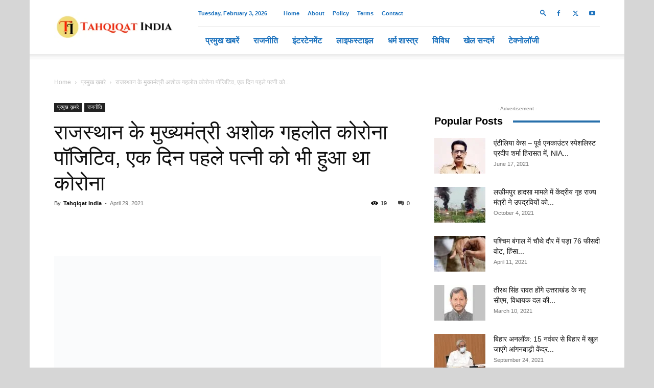

--- FILE ---
content_type: text/html; charset=UTF-8
request_url: https://tahqiqatindia.com/rajasthan-chief-minister-ashok-gehlot-became-corona-positive/
body_size: 49454
content:
<!doctype html >
<!--[if IE 8]><html class="ie8" lang="en"> <![endif]-->
<!--[if IE 9]><html class="ie9" lang="en"> <![endif]-->
<!--[if gt IE 8]><!--><html lang="en-US"> <!--<![endif]--><head><script data-no-optimize="1">var litespeed_docref=sessionStorage.getItem("litespeed_docref");litespeed_docref&&(Object.defineProperty(document,"referrer",{get:function(){return litespeed_docref}}),sessionStorage.removeItem("litespeed_docref"));</script> <meta charset="UTF-8" /><meta name="viewport" content="width=device-width, initial-scale=1.0"><link rel="pingback" href="https://tahqiqatindia.com/xmlrpc.php" /><meta name='robots' content='index, follow, max-image-preview:large, max-snippet:-1, max-video-preview:-1' /><style>img:is([sizes="auto" i], [sizes^="auto," i]) { contain-intrinsic-size: 3000px 1500px }</style><link rel="icon" type="image/png" href="https://tahqiqatindia.com/wp-content/uploads/2023/11/Tahqiqat-India-Fev-300x300.png"><title>राजस्थान के मुख्यमंत्री अशोक गहलोत कोरोना पॉजिटिव, एक दिन पहले पत्नी को भी हुआ था कोरोना - Tahqiqat India</title><link rel="canonical" href="https://tahqiqatindia.com/rajasthan-chief-minister-ashok-gehlot-became-corona-positive/" /><meta property="og:locale" content="en_US" /><meta property="og:type" content="article" /><meta property="og:title" content="राजस्थान के मुख्यमंत्री अशोक गहलोत कोरोना पॉजिटिव, एक दिन पहले पत्नी को भी हुआ था कोरोना - Tahqiqat India" /><meta property="og:description" content="जयपुर। महाराष्ट्र, दिल्ली और उत्तरप्रदेश में कोरोना कोहराम मचा रहा है। वहीं धीरे-धीरे दूसरे राज्य भी इसके चपेट में आने लगे हैं। बिहार, झारखंड, कर्नाटक, केरल जैसे राज्यों में अब बड़े पैमाने पर कोरोना के नए केस सामने आ रहे हैं। भारत के पश्चिमी राज्य राजस्थान में भी कोरोना के संक्रमण तेजी से बढ़ रहे [&hellip;]" /><meta property="og:url" content="https://tahqiqatindia.com/rajasthan-chief-minister-ashok-gehlot-became-corona-positive/" /><meta property="og:site_name" content="Tahqiqat India" /><meta property="article:published_time" content="2021-04-29T07:16:10+00:00" /><meta property="article:modified_time" content="2021-04-29T07:17:29+00:00" /><meta property="og:image" content="https://tahqiqatindia.com/wp-content/uploads/2021/04/अशोक-गहलोत-कोरोना-पॉजिटिव.jpg" /><meta property="og:image:width" content="640" /><meta property="og:image:height" content="359" /><meta property="og:image:type" content="image/jpeg" /><meta name="author" content="Tahqiqat India" /><meta name="twitter:card" content="summary_large_image" /><meta name="twitter:label1" content="Written by" /><meta name="twitter:data1" content="Tahqiqat India" /><meta name="twitter:label2" content="Est. reading time" /><meta name="twitter:data2" content="1 minute" /> <script type="application/ld+json" class="yoast-schema-graph">{"@context":"https://schema.org","@graph":[{"@type":"Article","@id":"https://tahqiqatindia.com/rajasthan-chief-minister-ashok-gehlot-became-corona-positive/#article","isPartOf":{"@id":"https://tahqiqatindia.com/rajasthan-chief-minister-ashok-gehlot-became-corona-positive/"},"author":{"name":"Tahqiqat India","@id":"https://tahqiqatindia.com/#/schema/person/6c8d75882c2b5f8df6c963ca48c4013e"},"headline":"राजस्थान के मुख्यमंत्री अशोक गहलोत कोरोना पॉजिटिव, एक दिन पहले पत्नी को भी हुआ था कोरोना","datePublished":"2021-04-29T07:16:10+00:00","dateModified":"2021-04-29T07:17:29+00:00","mainEntityOfPage":{"@id":"https://tahqiqatindia.com/rajasthan-chief-minister-ashok-gehlot-became-corona-positive/"},"wordCount":1,"publisher":{"@id":"https://tahqiqatindia.com/#organization"},"image":{"@id":"https://tahqiqatindia.com/rajasthan-chief-minister-ashok-gehlot-became-corona-positive/#primaryimage"},"thumbnailUrl":"https://tahqiqatindia.com/wp-content/uploads/2021/04/अशोक-गहलोत-कोरोना-पॉजिटिव.jpg","keywords":["अशोक गहलोत","कोरोना महामारी","कोरोना संक्रमण","राजस्थान"],"articleSection":["प्रमुख ख़बरे","राजनीति"],"inLanguage":"en-US"},{"@type":"WebPage","@id":"https://tahqiqatindia.com/rajasthan-chief-minister-ashok-gehlot-became-corona-positive/","url":"https://tahqiqatindia.com/rajasthan-chief-minister-ashok-gehlot-became-corona-positive/","name":"राजस्थान के मुख्यमंत्री अशोक गहलोत कोरोना पॉजिटिव, एक दिन पहले पत्नी को भी हुआ था कोरोना - Tahqiqat India","isPartOf":{"@id":"https://tahqiqatindia.com/#website"},"primaryImageOfPage":{"@id":"https://tahqiqatindia.com/rajasthan-chief-minister-ashok-gehlot-became-corona-positive/#primaryimage"},"image":{"@id":"https://tahqiqatindia.com/rajasthan-chief-minister-ashok-gehlot-became-corona-positive/#primaryimage"},"thumbnailUrl":"https://tahqiqatindia.com/wp-content/uploads/2021/04/अशोक-गहलोत-कोरोना-पॉजिटिव.jpg","datePublished":"2021-04-29T07:16:10+00:00","dateModified":"2021-04-29T07:17:29+00:00","breadcrumb":{"@id":"https://tahqiqatindia.com/rajasthan-chief-minister-ashok-gehlot-became-corona-positive/#breadcrumb"},"inLanguage":"en-US","potentialAction":[{"@type":"ReadAction","target":["https://tahqiqatindia.com/rajasthan-chief-minister-ashok-gehlot-became-corona-positive/"]}]},{"@type":"ImageObject","inLanguage":"en-US","@id":"https://tahqiqatindia.com/rajasthan-chief-minister-ashok-gehlot-became-corona-positive/#primaryimage","url":"https://tahqiqatindia.com/wp-content/uploads/2021/04/अशोक-गहलोत-कोरोना-पॉजिटिव.jpg","contentUrl":"https://tahqiqatindia.com/wp-content/uploads/2021/04/अशोक-गहलोत-कोरोना-पॉजिटिव.jpg","width":640,"height":359,"caption":"अशोक गहलोत कोरोना पॉजिटिव"},{"@type":"BreadcrumbList","@id":"https://tahqiqatindia.com/rajasthan-chief-minister-ashok-gehlot-became-corona-positive/#breadcrumb","itemListElement":[{"@type":"ListItem","position":1,"name":"Home","item":"https://tahqiqatindia.com/"},{"@type":"ListItem","position":2,"name":"राजस्थान के मुख्यमंत्री अशोक गहलोत कोरोना पॉजिटिव, एक दिन पहले पत्नी को भी हुआ था कोरोना"}]},{"@type":"WebSite","@id":"https://tahqiqatindia.com/#website","url":"https://tahqiqatindia.com/","name":"Tahqiqat India","description":"Hindi News, हिंदी न्यूज, India News, इंडिया न्यूज, Today News, Breaking News","publisher":{"@id":"https://tahqiqatindia.com/#organization"},"potentialAction":[{"@type":"SearchAction","target":{"@type":"EntryPoint","urlTemplate":"https://tahqiqatindia.com/?s={search_term_string}"},"query-input":{"@type":"PropertyValueSpecification","valueRequired":true,"valueName":"search_term_string"}}],"inLanguage":"en-US"},{"@type":"Organization","@id":"https://tahqiqatindia.com/#organization","name":"Tahqiqat India","url":"https://tahqiqatindia.com/","logo":{"@type":"ImageObject","inLanguage":"en-US","@id":"https://tahqiqatindia.com/#/schema/logo/image/","url":"https://tahqiqatindia.com/wp-content/uploads/2021/06/tahqiqat.png","contentUrl":"https://tahqiqatindia.com/wp-content/uploads/2021/06/tahqiqat.png","width":390,"height":390,"caption":"Tahqiqat India"},"image":{"@id":"https://tahqiqatindia.com/#/schema/logo/image/"}},{"@type":"Person","@id":"https://tahqiqatindia.com/#/schema/person/6c8d75882c2b5f8df6c963ca48c4013e","name":"Tahqiqat India","image":{"@type":"ImageObject","inLanguage":"en-US","@id":"https://tahqiqatindia.com/#/schema/person/image/","url":"https://tahqiqatindia.com/wp-content/litespeed/avatar/835c00e6b85a51ea19d04df5abaa5e47.jpg?ver=1770105844","contentUrl":"https://tahqiqatindia.com/wp-content/litespeed/avatar/835c00e6b85a51ea19d04df5abaa5e47.jpg?ver=1770105844","caption":"Tahqiqat India"},"sameAs":["http://tahqiqatindia.com"],"url":"https://tahqiqatindia.com/author/tahqiqat-india/"}]}</script> <link rel='dns-prefetch' href='//www.googletagmanager.com' /><link rel="alternate" type="application/rss+xml" title="Tahqiqat India &raquo; Feed" href="https://tahqiqatindia.com/feed/" /><link rel="alternate" type="application/rss+xml" title="Tahqiqat India &raquo; Comments Feed" href="https://tahqiqatindia.com/comments/feed/" /><link rel="alternate" type="application/rss+xml" title="Tahqiqat India &raquo; राजस्थान के मुख्यमंत्री अशोक गहलोत कोरोना पॉजिटिव, एक दिन पहले पत्नी को भी हुआ था कोरोना Comments Feed" href="https://tahqiqatindia.com/rajasthan-chief-minister-ashok-gehlot-became-corona-positive/feed/" /><link data-optimized="2" rel="stylesheet" href="https://tahqiqatindia.com/wp-content/litespeed/css/c60e2421c355504d8a4bbd8f1c8406c0.css?ver=69f62" /><style id='classic-theme-styles-inline-css' type='text/css'>/*! This file is auto-generated */
.wp-block-button__link{color:#fff;background-color:#32373c;border-radius:9999px;box-shadow:none;text-decoration:none;padding:calc(.667em + 2px) calc(1.333em + 2px);font-size:1.125em}.wp-block-file__button{background:#32373c;color:#fff;text-decoration:none}</style><style id='global-styles-inline-css' type='text/css'>:root{--wp--preset--aspect-ratio--square: 1;--wp--preset--aspect-ratio--4-3: 4/3;--wp--preset--aspect-ratio--3-4: 3/4;--wp--preset--aspect-ratio--3-2: 3/2;--wp--preset--aspect-ratio--2-3: 2/3;--wp--preset--aspect-ratio--16-9: 16/9;--wp--preset--aspect-ratio--9-16: 9/16;--wp--preset--color--black: #000000;--wp--preset--color--cyan-bluish-gray: #abb8c3;--wp--preset--color--white: #ffffff;--wp--preset--color--pale-pink: #f78da7;--wp--preset--color--vivid-red: #cf2e2e;--wp--preset--color--luminous-vivid-orange: #ff6900;--wp--preset--color--luminous-vivid-amber: #fcb900;--wp--preset--color--light-green-cyan: #7bdcb5;--wp--preset--color--vivid-green-cyan: #00d084;--wp--preset--color--pale-cyan-blue: #8ed1fc;--wp--preset--color--vivid-cyan-blue: #0693e3;--wp--preset--color--vivid-purple: #9b51e0;--wp--preset--gradient--vivid-cyan-blue-to-vivid-purple: linear-gradient(135deg,rgba(6,147,227,1) 0%,rgb(155,81,224) 100%);--wp--preset--gradient--light-green-cyan-to-vivid-green-cyan: linear-gradient(135deg,rgb(122,220,180) 0%,rgb(0,208,130) 100%);--wp--preset--gradient--luminous-vivid-amber-to-luminous-vivid-orange: linear-gradient(135deg,rgba(252,185,0,1) 0%,rgba(255,105,0,1) 100%);--wp--preset--gradient--luminous-vivid-orange-to-vivid-red: linear-gradient(135deg,rgba(255,105,0,1) 0%,rgb(207,46,46) 100%);--wp--preset--gradient--very-light-gray-to-cyan-bluish-gray: linear-gradient(135deg,rgb(238,238,238) 0%,rgb(169,184,195) 100%);--wp--preset--gradient--cool-to-warm-spectrum: linear-gradient(135deg,rgb(74,234,220) 0%,rgb(151,120,209) 20%,rgb(207,42,186) 40%,rgb(238,44,130) 60%,rgb(251,105,98) 80%,rgb(254,248,76) 100%);--wp--preset--gradient--blush-light-purple: linear-gradient(135deg,rgb(255,206,236) 0%,rgb(152,150,240) 100%);--wp--preset--gradient--blush-bordeaux: linear-gradient(135deg,rgb(254,205,165) 0%,rgb(254,45,45) 50%,rgb(107,0,62) 100%);--wp--preset--gradient--luminous-dusk: linear-gradient(135deg,rgb(255,203,112) 0%,rgb(199,81,192) 50%,rgb(65,88,208) 100%);--wp--preset--gradient--pale-ocean: linear-gradient(135deg,rgb(255,245,203) 0%,rgb(182,227,212) 50%,rgb(51,167,181) 100%);--wp--preset--gradient--electric-grass: linear-gradient(135deg,rgb(202,248,128) 0%,rgb(113,206,126) 100%);--wp--preset--gradient--midnight: linear-gradient(135deg,rgb(2,3,129) 0%,rgb(40,116,252) 100%);--wp--preset--font-size--small: 11px;--wp--preset--font-size--medium: 20px;--wp--preset--font-size--large: 32px;--wp--preset--font-size--x-large: 42px;--wp--preset--font-size--regular: 15px;--wp--preset--font-size--larger: 50px;--wp--preset--spacing--20: 0.44rem;--wp--preset--spacing--30: 0.67rem;--wp--preset--spacing--40: 1rem;--wp--preset--spacing--50: 1.5rem;--wp--preset--spacing--60: 2.25rem;--wp--preset--spacing--70: 3.38rem;--wp--preset--spacing--80: 5.06rem;--wp--preset--shadow--natural: 6px 6px 9px rgba(0, 0, 0, 0.2);--wp--preset--shadow--deep: 12px 12px 50px rgba(0, 0, 0, 0.4);--wp--preset--shadow--sharp: 6px 6px 0px rgba(0, 0, 0, 0.2);--wp--preset--shadow--outlined: 6px 6px 0px -3px rgba(255, 255, 255, 1), 6px 6px rgba(0, 0, 0, 1);--wp--preset--shadow--crisp: 6px 6px 0px rgba(0, 0, 0, 1);}:where(.is-layout-flex){gap: 0.5em;}:where(.is-layout-grid){gap: 0.5em;}body .is-layout-flex{display: flex;}.is-layout-flex{flex-wrap: wrap;align-items: center;}.is-layout-flex > :is(*, div){margin: 0;}body .is-layout-grid{display: grid;}.is-layout-grid > :is(*, div){margin: 0;}:where(.wp-block-columns.is-layout-flex){gap: 2em;}:where(.wp-block-columns.is-layout-grid){gap: 2em;}:where(.wp-block-post-template.is-layout-flex){gap: 1.25em;}:where(.wp-block-post-template.is-layout-grid){gap: 1.25em;}.has-black-color{color: var(--wp--preset--color--black) !important;}.has-cyan-bluish-gray-color{color: var(--wp--preset--color--cyan-bluish-gray) !important;}.has-white-color{color: var(--wp--preset--color--white) !important;}.has-pale-pink-color{color: var(--wp--preset--color--pale-pink) !important;}.has-vivid-red-color{color: var(--wp--preset--color--vivid-red) !important;}.has-luminous-vivid-orange-color{color: var(--wp--preset--color--luminous-vivid-orange) !important;}.has-luminous-vivid-amber-color{color: var(--wp--preset--color--luminous-vivid-amber) !important;}.has-light-green-cyan-color{color: var(--wp--preset--color--light-green-cyan) !important;}.has-vivid-green-cyan-color{color: var(--wp--preset--color--vivid-green-cyan) !important;}.has-pale-cyan-blue-color{color: var(--wp--preset--color--pale-cyan-blue) !important;}.has-vivid-cyan-blue-color{color: var(--wp--preset--color--vivid-cyan-blue) !important;}.has-vivid-purple-color{color: var(--wp--preset--color--vivid-purple) !important;}.has-black-background-color{background-color: var(--wp--preset--color--black) !important;}.has-cyan-bluish-gray-background-color{background-color: var(--wp--preset--color--cyan-bluish-gray) !important;}.has-white-background-color{background-color: var(--wp--preset--color--white) !important;}.has-pale-pink-background-color{background-color: var(--wp--preset--color--pale-pink) !important;}.has-vivid-red-background-color{background-color: var(--wp--preset--color--vivid-red) !important;}.has-luminous-vivid-orange-background-color{background-color: var(--wp--preset--color--luminous-vivid-orange) !important;}.has-luminous-vivid-amber-background-color{background-color: var(--wp--preset--color--luminous-vivid-amber) !important;}.has-light-green-cyan-background-color{background-color: var(--wp--preset--color--light-green-cyan) !important;}.has-vivid-green-cyan-background-color{background-color: var(--wp--preset--color--vivid-green-cyan) !important;}.has-pale-cyan-blue-background-color{background-color: var(--wp--preset--color--pale-cyan-blue) !important;}.has-vivid-cyan-blue-background-color{background-color: var(--wp--preset--color--vivid-cyan-blue) !important;}.has-vivid-purple-background-color{background-color: var(--wp--preset--color--vivid-purple) !important;}.has-black-border-color{border-color: var(--wp--preset--color--black) !important;}.has-cyan-bluish-gray-border-color{border-color: var(--wp--preset--color--cyan-bluish-gray) !important;}.has-white-border-color{border-color: var(--wp--preset--color--white) !important;}.has-pale-pink-border-color{border-color: var(--wp--preset--color--pale-pink) !important;}.has-vivid-red-border-color{border-color: var(--wp--preset--color--vivid-red) !important;}.has-luminous-vivid-orange-border-color{border-color: var(--wp--preset--color--luminous-vivid-orange) !important;}.has-luminous-vivid-amber-border-color{border-color: var(--wp--preset--color--luminous-vivid-amber) !important;}.has-light-green-cyan-border-color{border-color: var(--wp--preset--color--light-green-cyan) !important;}.has-vivid-green-cyan-border-color{border-color: var(--wp--preset--color--vivid-green-cyan) !important;}.has-pale-cyan-blue-border-color{border-color: var(--wp--preset--color--pale-cyan-blue) !important;}.has-vivid-cyan-blue-border-color{border-color: var(--wp--preset--color--vivid-cyan-blue) !important;}.has-vivid-purple-border-color{border-color: var(--wp--preset--color--vivid-purple) !important;}.has-vivid-cyan-blue-to-vivid-purple-gradient-background{background: var(--wp--preset--gradient--vivid-cyan-blue-to-vivid-purple) !important;}.has-light-green-cyan-to-vivid-green-cyan-gradient-background{background: var(--wp--preset--gradient--light-green-cyan-to-vivid-green-cyan) !important;}.has-luminous-vivid-amber-to-luminous-vivid-orange-gradient-background{background: var(--wp--preset--gradient--luminous-vivid-amber-to-luminous-vivid-orange) !important;}.has-luminous-vivid-orange-to-vivid-red-gradient-background{background: var(--wp--preset--gradient--luminous-vivid-orange-to-vivid-red) !important;}.has-very-light-gray-to-cyan-bluish-gray-gradient-background{background: var(--wp--preset--gradient--very-light-gray-to-cyan-bluish-gray) !important;}.has-cool-to-warm-spectrum-gradient-background{background: var(--wp--preset--gradient--cool-to-warm-spectrum) !important;}.has-blush-light-purple-gradient-background{background: var(--wp--preset--gradient--blush-light-purple) !important;}.has-blush-bordeaux-gradient-background{background: var(--wp--preset--gradient--blush-bordeaux) !important;}.has-luminous-dusk-gradient-background{background: var(--wp--preset--gradient--luminous-dusk) !important;}.has-pale-ocean-gradient-background{background: var(--wp--preset--gradient--pale-ocean) !important;}.has-electric-grass-gradient-background{background: var(--wp--preset--gradient--electric-grass) !important;}.has-midnight-gradient-background{background: var(--wp--preset--gradient--midnight) !important;}.has-small-font-size{font-size: var(--wp--preset--font-size--small) !important;}.has-medium-font-size{font-size: var(--wp--preset--font-size--medium) !important;}.has-large-font-size{font-size: var(--wp--preset--font-size--large) !important;}.has-x-large-font-size{font-size: var(--wp--preset--font-size--x-large) !important;}
:where(.wp-block-post-template.is-layout-flex){gap: 1.25em;}:where(.wp-block-post-template.is-layout-grid){gap: 1.25em;}
:where(.wp-block-columns.is-layout-flex){gap: 2em;}:where(.wp-block-columns.is-layout-grid){gap: 2em;}
:root :where(.wp-block-pullquote){font-size: 1.5em;line-height: 1.6;}</style><style id='icrp-frontend-style-inline-css' type='text/css'>.icrp-related-posts {
            color: #333333;
            background-color: #f7f7f7;
            background: #ffffff;
            border: 1px solid #e0e0e0;
        }
        .icrp-related-posts-heading {
            color: #ffffff;
            background-color: #1e73be;
            font-size: 18px;
            font-weight: bold;
        }
        .icrp-title {
            font-size: 16px;
            font-weight: normal;
        }
        .icrp-title a {
            color: #333333;
        }</style><style id='td-theme-inline-css' type='text/css'>@media (max-width:767px){.td-header-desktop-wrap{display:none}}@media (min-width:767px){.td-header-mobile-wrap{display:none}}</style> <script type="litespeed/javascript" data-src="https://tahqiqatindia.com/wp-includes/js/jquery/jquery.min.js" id="jquery-core-js"></script> 
 <script type="litespeed/javascript" data-src="https://www.googletagmanager.com/gtag/js?id=G-GWC8L09C9H" id="google_gtagjs-js"></script> <script id="google_gtagjs-js-after" type="litespeed/javascript">window.dataLayer=window.dataLayer||[];function gtag(){dataLayer.push(arguments)}
gtag("set","linker",{"domains":["tahqiqatindia.com"]});gtag("js",new Date());gtag("set","developer_id.dZTNiMT",!0);gtag("config","G-GWC8L09C9H")</script> <link rel="https://api.w.org/" href="https://tahqiqatindia.com/wp-json/" /><link rel="alternate" title="JSON" type="application/json" href="https://tahqiqatindia.com/wp-json/wp/v2/posts/3329" /><link rel="EditURI" type="application/rsd+xml" title="RSD" href="https://tahqiqatindia.com/xmlrpc.php?rsd" /><meta name="generator" content="WordPress 6.8.3" /><link rel='shortlink' href='https://tahqiqatindia.com/?p=3329' /><link rel="alternate" title="oEmbed (JSON)" type="application/json+oembed" href="https://tahqiqatindia.com/wp-json/oembed/1.0/embed?url=https%3A%2F%2Ftahqiqatindia.com%2Frajasthan-chief-minister-ashok-gehlot-became-corona-positive%2F" /><link rel="alternate" title="oEmbed (XML)" type="text/xml+oembed" href="https://tahqiqatindia.com/wp-json/oembed/1.0/embed?url=https%3A%2F%2Ftahqiqatindia.com%2Frajasthan-chief-minister-ashok-gehlot-became-corona-positive%2F&#038;format=xml" /><meta name="generator" content="Site Kit by Google 1.168.0" /> <script type="litespeed/javascript" data-src="https://cdn.larapush.com/scripts/popup-4.0.0.min.js"></script> <script type="litespeed/javascript">var additionalJsCode="function LoadLaraPush(){ if (typeof LaraPush === \"function\") {new LaraPush(JSON.parse(atob('[base64]')), JSON.parse(atob('[base64]')));}}LoadLaraPush();";eval(additionalJsCode)</script>  <script type="litespeed/javascript">window.tdb_global_vars={"wpRestUrl":"https:\/\/tahqiqatindia.com\/wp-json\/","permalinkStructure":"\/%postname%\/"};window.tdb_p_autoload_vars={"isAjax":!1,"isAdminBarShowing":!1,"autoloadStatus":"off","origPostEditUrl":null}</script> <style id="tdb-global-colors">:root{--accent-color:#fff}</style><meta name="google-adsense-platform-account" content="ca-host-pub-2644536267352236"><meta name="google-adsense-platform-domain" content="sitekit.withgoogle.com"> <script id="td-generated-header-js" type="litespeed/javascript">var tdBlocksArray=[];function tdBlock(){this.id='';this.block_type=1;this.atts='';this.td_column_number='';this.td_current_page=1;this.post_count=0;this.found_posts=0;this.max_num_pages=0;this.td_filter_value='';this.is_ajax_running=!1;this.td_user_action='';this.header_color='';this.ajax_pagination_infinite_stop=''}(function(){var htmlTag=document.getElementsByTagName("html")[0];if(navigator.userAgent.indexOf("MSIE 10.0")>-1){htmlTag.className+=' ie10'}
if(!!navigator.userAgent.match(/Trident.*rv\:11\./)){htmlTag.className+=' ie11'}
if(navigator.userAgent.indexOf("Edge")>-1){htmlTag.className+=' ieEdge'}
if(/(iPad|iPhone|iPod)/g.test(navigator.userAgent)){htmlTag.className+=' td-md-is-ios'}
var user_agent=navigator.userAgent.toLowerCase();if(user_agent.indexOf("android")>-1){htmlTag.className+=' td-md-is-android'}
if(-1!==navigator.userAgent.indexOf('Mac OS X')){htmlTag.className+=' td-md-is-os-x'}
if(/chrom(e|ium)/.test(navigator.userAgent.toLowerCase())){htmlTag.className+=' td-md-is-chrome'}
if(-1!==navigator.userAgent.indexOf('Firefox')){htmlTag.className+=' td-md-is-firefox'}
if(-1!==navigator.userAgent.indexOf('Safari')&&-1===navigator.userAgent.indexOf('Chrome')){htmlTag.className+=' td-md-is-safari'}
if(-1!==navigator.userAgent.indexOf('IEMobile')){htmlTag.className+=' td-md-is-iemobile'}})();var tdLocalCache={};(function(){"use strict";tdLocalCache={data:{},remove:function(resource_id){delete tdLocalCache.data[resource_id]},exist:function(resource_id){return tdLocalCache.data.hasOwnProperty(resource_id)&&tdLocalCache.data[resource_id]!==null},get:function(resource_id){return tdLocalCache.data[resource_id]},set:function(resource_id,cachedData){tdLocalCache.remove(resource_id);tdLocalCache.data[resource_id]=cachedData}}})();var td_viewport_interval_list=[{"limitBottom":767,"sidebarWidth":228},{"limitBottom":1018,"sidebarWidth":300},{"limitBottom":1140,"sidebarWidth":324}];var tdc_is_installed="yes";var td_ajax_url="https:\/\/tahqiqatindia.com\/wp-admin\/admin-ajax.php?td_theme_name=Newspaper&v=12.6.8";var td_get_template_directory_uri="https:\/\/tahqiqatindia.com\/wp-content\/plugins\/td-composer\/legacy\/common";var tds_snap_menu="snap";var tds_logo_on_sticky="show_header_logo";var tds_header_style="8";var td_please_wait="Please wait...";var td_email_user_pass_incorrect="User or password incorrect!";var td_email_user_incorrect="Email or username incorrect!";var td_email_incorrect="Email incorrect!";var td_user_incorrect="Username incorrect!";var td_email_user_empty="Email or username empty!";var td_pass_empty="Pass empty!";var td_pass_pattern_incorrect="Invalid Pass Pattern!";var td_retype_pass_incorrect="Retyped Pass incorrect!";var tds_more_articles_on_post_enable="";var tds_more_articles_on_post_time_to_wait="";var tds_more_articles_on_post_pages_distance_from_top=0;var tds_captcha="";var tds_theme_color_site_wide="#bf1607";var tds_smart_sidebar="enabled";var tdThemeName="Newspaper";var tdThemeNameWl="Newspaper";var td_magnific_popup_translation_tPrev="Previous (Left arrow key)";var td_magnific_popup_translation_tNext="Next (Right arrow key)";var td_magnific_popup_translation_tCounter="%curr% of %total%";var td_magnific_popup_translation_ajax_tError="The content from %url% could not be loaded.";var td_magnific_popup_translation_image_tError="The image #%curr% could not be loaded.";var tdBlockNonce="4cf858fa89";var tdMobileMenu="enabled";var tdMobileSearch="enabled";var tdDateNamesI18n={"month_names":["January","February","March","April","May","June","July","August","September","October","November","December"],"month_names_short":["Jan","Feb","Mar","Apr","May","Jun","Jul","Aug","Sep","Oct","Nov","Dec"],"day_names":["Sunday","Monday","Tuesday","Wednesday","Thursday","Friday","Saturday"],"day_names_short":["Sun","Mon","Tue","Wed","Thu","Fri","Sat"]};var tdb_modal_confirm="Save";var tdb_modal_cancel="Cancel";var tdb_modal_confirm_alt="Yes";var tdb_modal_cancel_alt="No";var td_deploy_mode="deploy";var td_ad_background_click_link="";var td_ad_background_click_target="_blank"</script> <style>.td-menu-background,.td-search-background{background-image:url('https://tahqiqatindia.com/wp-content/uploads/2020/10/8-300x200.jpg')}ul.sf-menu>.menu-item>a{font-size:16px;font-weight:bold}.white-popup-block:before{background-image:url('https://tahqiqatindia.com/wp-content/uploads/2020/10/8-300x200.jpg')}:root{--td_theme_color:#bf1607;--td_slider_text:rgba(191,22,7,0.7);--td_header_color:#000000;--td_mobile_menu_color:#000000;--td_mobile_icons_color:#dd3333}.td-header-style-12 .td-header-menu-wrap-full,.td-header-style-12 .td-affix,.td-grid-style-1.td-hover-1 .td-big-grid-post:hover .td-post-category,.td-grid-style-5.td-hover-1 .td-big-grid-post:hover .td-post-category,.td_category_template_3 .td-current-sub-category,.td_category_template_8 .td-category-header .td-category a.td-current-sub-category,.td_category_template_4 .td-category-siblings .td-category a:hover,.td_block_big_grid_9.td-grid-style-1 .td-post-category,.td_block_big_grid_9.td-grid-style-5 .td-post-category,.td-grid-style-6.td-hover-1 .td-module-thumb:after,.tdm-menu-active-style5 .td-header-menu-wrap .sf-menu>.current-menu-item>a,.tdm-menu-active-style5 .td-header-menu-wrap .sf-menu>.current-menu-ancestor>a,.tdm-menu-active-style5 .td-header-menu-wrap .sf-menu>.current-category-ancestor>a,.tdm-menu-active-style5 .td-header-menu-wrap .sf-menu>li>a:hover,.tdm-menu-active-style5 .td-header-menu-wrap .sf-menu>.sfHover>a{background-color:#bf1607}.td_mega_menu_sub_cats .cur-sub-cat,.td-mega-span h3 a:hover,.td_mod_mega_menu:hover .entry-title a,.header-search-wrap .result-msg a:hover,.td-header-top-menu .td-drop-down-search .td_module_wrap:hover .entry-title a,.td-header-top-menu .td-icon-search:hover,.td-header-wrap .result-msg a:hover,.top-header-menu li a:hover,.top-header-menu .current-menu-item>a,.top-header-menu .current-menu-ancestor>a,.top-header-menu .current-category-ancestor>a,.td-social-icon-wrap>a:hover,.td-header-sp-top-widget .td-social-icon-wrap a:hover,.td_mod_related_posts:hover h3>a,.td-post-template-11 .td-related-title .td-related-left:hover,.td-post-template-11 .td-related-title .td-related-right:hover,.td-post-template-11 .td-related-title .td-cur-simple-item,.td-post-template-11 .td_block_related_posts .td-next-prev-wrap a:hover,.td-category-header .td-pulldown-category-filter-link:hover,.td-category-siblings .td-subcat-dropdown a:hover,.td-category-siblings .td-subcat-dropdown a.td-current-sub-category,.footer-text-wrap .footer-email-wrap a,.footer-social-wrap a:hover,.td_module_17 .td-read-more a:hover,.td_module_18 .td-read-more a:hover,.td_module_19 .td-post-author-name a:hover,.td-pulldown-syle-2 .td-subcat-dropdown:hover .td-subcat-more span,.td-pulldown-syle-2 .td-subcat-dropdown:hover .td-subcat-more i,.td-pulldown-syle-3 .td-subcat-dropdown:hover .td-subcat-more span,.td-pulldown-syle-3 .td-subcat-dropdown:hover .td-subcat-more i,.tdm-menu-active-style3 .tdm-header.td-header-wrap .sf-menu>.current-category-ancestor>a,.tdm-menu-active-style3 .tdm-header.td-header-wrap .sf-menu>.current-menu-ancestor>a,.tdm-menu-active-style3 .tdm-header.td-header-wrap .sf-menu>.current-menu-item>a,.tdm-menu-active-style3 .tdm-header.td-header-wrap .sf-menu>.sfHover>a,.tdm-menu-active-style3 .tdm-header.td-header-wrap .sf-menu>li>a:hover{color:#bf1607}.td-mega-menu-page .wpb_content_element ul li a:hover,.td-theme-wrap .td-aj-search-results .td_module_wrap:hover .entry-title a,.td-theme-wrap .header-search-wrap .result-msg a:hover{color:#bf1607!important}.td_category_template_8 .td-category-header .td-category a.td-current-sub-category,.td_category_template_4 .td-category-siblings .td-category a:hover,.tdm-menu-active-style4 .tdm-header .sf-menu>.current-menu-item>a,.tdm-menu-active-style4 .tdm-header .sf-menu>.current-menu-ancestor>a,.tdm-menu-active-style4 .tdm-header .sf-menu>.current-category-ancestor>a,.tdm-menu-active-style4 .tdm-header .sf-menu>li>a:hover,.tdm-menu-active-style4 .tdm-header .sf-menu>.sfHover>a{border-color:#bf1607}.td-header-top-menu,.td-header-top-menu a,.td-header-wrap .td-header-top-menu-full .td-header-top-menu,.td-header-wrap .td-header-top-menu-full a,.td-header-style-8 .td-header-top-menu,.td-header-style-8 .td-header-top-menu a,.td-header-top-menu .td-drop-down-search .entry-title a{color:#1e73be}.td-header-wrap .td-header-sp-top-widget .td-icon-font,.td-header-style-7 .td-header-top-menu .td-social-icon-wrap .td-icon-font{color:#1e73be}.td-header-wrap .td-header-menu-wrap .sf-menu>li>a,.td-header-wrap .td-header-menu-social .td-social-icon-wrap a,.td-header-style-4 .td-header-menu-social .td-social-icon-wrap i,.td-header-style-5 .td-header-menu-social .td-social-icon-wrap i,.td-header-style-6 .td-header-menu-social .td-social-icon-wrap i,.td-header-style-12 .td-header-menu-social .td-social-icon-wrap i,.td-header-wrap .header-search-wrap #td-header-search-button .td-icon-search{color:#1e73be}.td-header-wrap .td-header-menu-social+.td-search-wrapper #td-header-search-button:before{background-color:#1e73be}ul.sf-menu>.td-menu-item>a,.td-theme-wrap .td-header-menu-social{font-size:16px;font-weight:bold}.td-footer-wrapper::before{background-size:cover}.td-footer-wrapper::before{background-position:center center}.td-footer-wrapper::before{opacity:0.1}.top-header-menu>li>a,.td-weather-top-widget .td-weather-now .td-big-degrees,.td-weather-top-widget .td-weather-header .td-weather-city,.td-header-sp-top-menu .td_data_time{font-weight:bold}.td-post-content p,.td-post-content{font-size:18px}body{background-color:#d6d6d6}.td-menu-background,.td-search-background{background-image:url('https://tahqiqatindia.com/wp-content/uploads/2020/10/8-300x200.jpg')}ul.sf-menu>.menu-item>a{font-size:16px;font-weight:bold}.white-popup-block:before{background-image:url('https://tahqiqatindia.com/wp-content/uploads/2020/10/8-300x200.jpg')}:root{--td_theme_color:#bf1607;--td_slider_text:rgba(191,22,7,0.7);--td_header_color:#000000;--td_mobile_menu_color:#000000;--td_mobile_icons_color:#dd3333}.td-header-style-12 .td-header-menu-wrap-full,.td-header-style-12 .td-affix,.td-grid-style-1.td-hover-1 .td-big-grid-post:hover .td-post-category,.td-grid-style-5.td-hover-1 .td-big-grid-post:hover .td-post-category,.td_category_template_3 .td-current-sub-category,.td_category_template_8 .td-category-header .td-category a.td-current-sub-category,.td_category_template_4 .td-category-siblings .td-category a:hover,.td_block_big_grid_9.td-grid-style-1 .td-post-category,.td_block_big_grid_9.td-grid-style-5 .td-post-category,.td-grid-style-6.td-hover-1 .td-module-thumb:after,.tdm-menu-active-style5 .td-header-menu-wrap .sf-menu>.current-menu-item>a,.tdm-menu-active-style5 .td-header-menu-wrap .sf-menu>.current-menu-ancestor>a,.tdm-menu-active-style5 .td-header-menu-wrap .sf-menu>.current-category-ancestor>a,.tdm-menu-active-style5 .td-header-menu-wrap .sf-menu>li>a:hover,.tdm-menu-active-style5 .td-header-menu-wrap .sf-menu>.sfHover>a{background-color:#bf1607}.td_mega_menu_sub_cats .cur-sub-cat,.td-mega-span h3 a:hover,.td_mod_mega_menu:hover .entry-title a,.header-search-wrap .result-msg a:hover,.td-header-top-menu .td-drop-down-search .td_module_wrap:hover .entry-title a,.td-header-top-menu .td-icon-search:hover,.td-header-wrap .result-msg a:hover,.top-header-menu li a:hover,.top-header-menu .current-menu-item>a,.top-header-menu .current-menu-ancestor>a,.top-header-menu .current-category-ancestor>a,.td-social-icon-wrap>a:hover,.td-header-sp-top-widget .td-social-icon-wrap a:hover,.td_mod_related_posts:hover h3>a,.td-post-template-11 .td-related-title .td-related-left:hover,.td-post-template-11 .td-related-title .td-related-right:hover,.td-post-template-11 .td-related-title .td-cur-simple-item,.td-post-template-11 .td_block_related_posts .td-next-prev-wrap a:hover,.td-category-header .td-pulldown-category-filter-link:hover,.td-category-siblings .td-subcat-dropdown a:hover,.td-category-siblings .td-subcat-dropdown a.td-current-sub-category,.footer-text-wrap .footer-email-wrap a,.footer-social-wrap a:hover,.td_module_17 .td-read-more a:hover,.td_module_18 .td-read-more a:hover,.td_module_19 .td-post-author-name a:hover,.td-pulldown-syle-2 .td-subcat-dropdown:hover .td-subcat-more span,.td-pulldown-syle-2 .td-subcat-dropdown:hover .td-subcat-more i,.td-pulldown-syle-3 .td-subcat-dropdown:hover .td-subcat-more span,.td-pulldown-syle-3 .td-subcat-dropdown:hover .td-subcat-more i,.tdm-menu-active-style3 .tdm-header.td-header-wrap .sf-menu>.current-category-ancestor>a,.tdm-menu-active-style3 .tdm-header.td-header-wrap .sf-menu>.current-menu-ancestor>a,.tdm-menu-active-style3 .tdm-header.td-header-wrap .sf-menu>.current-menu-item>a,.tdm-menu-active-style3 .tdm-header.td-header-wrap .sf-menu>.sfHover>a,.tdm-menu-active-style3 .tdm-header.td-header-wrap .sf-menu>li>a:hover{color:#bf1607}.td-mega-menu-page .wpb_content_element ul li a:hover,.td-theme-wrap .td-aj-search-results .td_module_wrap:hover .entry-title a,.td-theme-wrap .header-search-wrap .result-msg a:hover{color:#bf1607!important}.td_category_template_8 .td-category-header .td-category a.td-current-sub-category,.td_category_template_4 .td-category-siblings .td-category a:hover,.tdm-menu-active-style4 .tdm-header .sf-menu>.current-menu-item>a,.tdm-menu-active-style4 .tdm-header .sf-menu>.current-menu-ancestor>a,.tdm-menu-active-style4 .tdm-header .sf-menu>.current-category-ancestor>a,.tdm-menu-active-style4 .tdm-header .sf-menu>li>a:hover,.tdm-menu-active-style4 .tdm-header .sf-menu>.sfHover>a{border-color:#bf1607}.td-header-top-menu,.td-header-top-menu a,.td-header-wrap .td-header-top-menu-full .td-header-top-menu,.td-header-wrap .td-header-top-menu-full a,.td-header-style-8 .td-header-top-menu,.td-header-style-8 .td-header-top-menu a,.td-header-top-menu .td-drop-down-search .entry-title a{color:#1e73be}.td-header-wrap .td-header-sp-top-widget .td-icon-font,.td-header-style-7 .td-header-top-menu .td-social-icon-wrap .td-icon-font{color:#1e73be}.td-header-wrap .td-header-menu-wrap .sf-menu>li>a,.td-header-wrap .td-header-menu-social .td-social-icon-wrap a,.td-header-style-4 .td-header-menu-social .td-social-icon-wrap i,.td-header-style-5 .td-header-menu-social .td-social-icon-wrap i,.td-header-style-6 .td-header-menu-social .td-social-icon-wrap i,.td-header-style-12 .td-header-menu-social .td-social-icon-wrap i,.td-header-wrap .header-search-wrap #td-header-search-button .td-icon-search{color:#1e73be}.td-header-wrap .td-header-menu-social+.td-search-wrapper #td-header-search-button:before{background-color:#1e73be}ul.sf-menu>.td-menu-item>a,.td-theme-wrap .td-header-menu-social{font-size:16px;font-weight:bold}.td-footer-wrapper::before{background-size:cover}.td-footer-wrapper::before{background-position:center center}.td-footer-wrapper::before{opacity:0.1}.top-header-menu>li>a,.td-weather-top-widget .td-weather-now .td-big-degrees,.td-weather-top-widget .td-weather-header .td-weather-city,.td-header-sp-top-menu .td_data_time{font-weight:bold}.td-post-content p,.td-post-content{font-size:18px}</style> <script type="litespeed/javascript" data-src="https://pagead2.googlesyndication.com/pagead/js/adsbygoogle.js?client=ca-pub-1696881850017331"
     crossorigin="anonymous"></script>  <script type="litespeed/javascript" data-src="https://www.googletagmanager.com/gtag/js?id=G-LFZZVSB56J"></script> <script type="litespeed/javascript">window.dataLayer=window.dataLayer||[];function gtag(){dataLayer.push(arguments)}
gtag('js',new Date());gtag('config','G-LFZZVSB56J')</script> <script custom-element="amp-auto-ads"
        type="litespeed/javascript" data-src="https://cdn.ampproject.org/v0/amp-auto-ads-0.1.js"></script> <script type="application/ld+json">{
        "@context": "https://schema.org",
        "@type": "BreadcrumbList",
        "itemListElement": [
            {
                "@type": "ListItem",
                "position": 1,
                "item": {
                    "@type": "WebSite",
                    "@id": "https://tahqiqatindia.com/",
                    "name": "Home"
                }
            },
            {
                "@type": "ListItem",
                "position": 2,
                    "item": {
                    "@type": "WebPage",
                    "@id": "https://tahqiqatindia.com/big-news/",
                    "name": "प्रमुख ख़बरे"
                }
            }
            ,{
                "@type": "ListItem",
                "position": 3,
                    "item": {
                    "@type": "WebPage",
                    "@id": "https://tahqiqatindia.com/rajasthan-chief-minister-ashok-gehlot-became-corona-positive/",
                    "name": "राजस्थान के मुख्यमंत्री अशोक गहलोत कोरोना पॉजिटिव, एक दिन पहले पत्नी को..."                                
                }
            }    
        ]
    }</script> <link rel="icon" href="https://tahqiqatindia.com/wp-content/uploads/2023/11/Tahqiqat-India-Fev-150x150.png" sizes="32x32" /><link rel="icon" href="https://tahqiqatindia.com/wp-content/uploads/2023/11/Tahqiqat-India-Fev-300x300.png" sizes="192x192" /><link rel="apple-touch-icon" href="https://tahqiqatindia.com/wp-content/uploads/2023/11/Tahqiqat-India-Fev-300x300.png" /><meta name="msapplication-TileImage" content="https://tahqiqatindia.com/wp-content/uploads/2023/11/Tahqiqat-India-Fev-300x300.png" /><style type="text/css" id="wp-custom-css">p {
  text-align: justify;
  text-justify: inter-word;
}</style><style>.tdm-btn-style1{background-color:#bf1607}.tdm-btn-style2:before{border-color:#bf1607}.tdm-btn-style2{color:#bf1607}.tdm-btn-style3{-webkit-box-shadow:0 2px 16px #bf1607;-moz-box-shadow:0 2px 16px #bf1607;box-shadow:0 2px 16px #bf1607}.tdm-btn-style3:hover{-webkit-box-shadow:0 4px 26px #bf1607;-moz-box-shadow:0 4px 26px #bf1607;box-shadow:0 4px 26px #bf1607}</style><style id="tdw-css-placeholder"></style></head><body class="wp-singular post-template-default single single-post postid-3329 single-format-standard wp-theme-Newspaper td-standard-pack rajasthan-chief-minister-ashok-gehlot-became-corona-positive global-block-template-8 td-boxed-layout" itemscope="itemscope" itemtype="https://schema.org/WebPage"><div class="td-scroll-up" data-style="style1"><i class="td-icon-menu-up"></i></div><div class="td-menu-background" style="visibility:hidden"></div><div id="td-mobile-nav" style="visibility:hidden"><div class="td-mobile-container"><div class="td-menu-socials-wrap"><div class="td-menu-socials">
<span class="td-social-icon-wrap">
<a target="_blank" href="https://www.facebook.com/tahqiqatindiaofficial" title="Facebook">
<i class="td-icon-font td-icon-facebook"></i>
<span style="display: none">Facebook</span>
</a>
</span>
<span class="td-social-icon-wrap">
<a target="_blank" href="https://twitter.com/TahqiqatIndia" title="Twitter">
<i class="td-icon-font td-icon-twitter"></i>
<span style="display: none">Twitter</span>
</a>
</span>
<span class="td-social-icon-wrap">
<a target="_blank" href="https://www.youtube.com/channel/UCzFp80_jrOmr70bXAyH2Vzw" title="Youtube">
<i class="td-icon-font td-icon-youtube"></i>
<span style="display: none">Youtube</span>
</a>
</span></div><div class="td-mobile-close">
<span><i class="td-icon-close-mobile"></i></span></div></div><div class="td-mobile-content"><div class="menu-main-menu-container"><ul id="menu-main-menu" class="td-mobile-main-menu"><li id="menu-item-9158" class="menu-item menu-item-type-taxonomy menu-item-object-category current-post-ancestor current-menu-parent current-post-parent menu-item-first menu-item-9158"><a href="https://tahqiqatindia.com/big-news/">प्रमुख खबरें</a></li><li id="menu-item-183" class="menu-item menu-item-type-taxonomy menu-item-object-category current-post-ancestor current-menu-parent current-post-parent menu-item-183"><a href="https://tahqiqatindia.com/politics/">राजनीति</a></li><li id="menu-item-180" class="menu-item menu-item-type-taxonomy menu-item-object-category menu-item-180"><a href="https://tahqiqatindia.com/entertainment/">इंटरटेनमेंट</a></li><li id="menu-item-185" class="menu-item menu-item-type-taxonomy menu-item-object-category menu-item-185"><a href="https://tahqiqatindia.com/lifestyle/">लाइफस्टाइल</a></li><li id="menu-item-9157" class="menu-item menu-item-type-taxonomy menu-item-object-category menu-item-9157"><a href="https://tahqiqatindia.com/dharma-shastra/">धर्म शास्त्र</a></li><li id="menu-item-186" class="menu-item menu-item-type-taxonomy menu-item-object-category menu-item-186"><a href="https://tahqiqatindia.com/miscellaneous/">विविध</a></li><li id="menu-item-9159" class="menu-item menu-item-type-taxonomy menu-item-object-category menu-item-9159"><a href="https://tahqiqatindia.com/sports-news/">खेल सन्दर्भ</a></li><li id="menu-item-9161" class="menu-item menu-item-type-taxonomy menu-item-object-category menu-item-9161"><a href="https://tahqiqatindia.com/technology/">टेक्नोलॉजी</a></li></ul></div></div></div></div><div class="td-search-background" style="visibility:hidden"></div><div class="td-search-wrap-mob" style="visibility:hidden"><div class="td-drop-down-search"><form method="get" class="td-search-form" action="https://tahqiqatindia.com/"><div class="td-search-close">
<span><i class="td-icon-close-mobile"></i></span></div><div role="search" class="td-search-input">
<span>Search</span>
<input id="td-header-search-mob" type="text" value="" name="s" autocomplete="off" /></div></form><div id="td-aj-search-mob" class="td-ajax-search-flex"></div></div></div><div id="td-outer-wrap" class="td-theme-wrap"><div class="tdc-header-wrap "><div class="td-header-wrap td-header-style-8 "><div class="td-container "><div class="td-header-sp-logo">
<a class="td-main-logo" href="https://tahqiqatindia.com/">
<img data-lazyloaded="1" src="[data-uri]" width="300" height="75" data-src="https://tahqiqatindia.com/wp-content/uploads/2023/11/Tahqiqat-India-Logo-300x75.png" alt=""/>
<span class="td-visual-hidden">Tahqiqat India</span>
</a></div></div><div class="td-header-top-menu-full td-container-wrap "><div class="td-container"><div class="td-header-row td-header-top-menu"><div class="top-bar-style-1"><div class="td-header-sp-top-menu"><div class="td_data_time"><div >Tuesday, February 3, 2026</div></div><div class="menu-top-container"><ul id="menu-top-menu" class="top-header-menu"><li id="menu-item-9044" class="menu-item menu-item-type-post_type menu-item-object-page menu-item-home menu-item-first td-menu-item td-normal-menu menu-item-9044"><a href="https://tahqiqatindia.com/">Home</a></li><li id="menu-item-9046" class="menu-item menu-item-type-post_type menu-item-object-page td-menu-item td-normal-menu menu-item-9046"><a href="https://tahqiqatindia.com/about-us/">About</a></li><li id="menu-item-9045" class="menu-item menu-item-type-post_type menu-item-object-page menu-item-privacy-policy td-menu-item td-normal-menu menu-item-9045"><a rel="privacy-policy" href="https://tahqiqatindia.com/privacy-policy/">Policy</a></li><li id="menu-item-9047" class="menu-item menu-item-type-post_type menu-item-object-page td-menu-item td-normal-menu menu-item-9047"><a href="https://tahqiqatindia.com/terms-conditions/">Terms</a></li><li id="menu-item-46" class="menu-item menu-item-type-post_type menu-item-object-page td-menu-item td-normal-menu menu-item-46"><a href="https://tahqiqatindia.com/contact-us/">Contact</a></li></ul></div></div><div class="td-header-sp-top-widget"><div class="td-search-btns-wrap">
<a id="td-header-search-button" href="#" aria-label="Search" role="button" class="dropdown-toggle " data-toggle="dropdown"><i class="td-icon-search"></i></a></div><div class="td-drop-down-search" aria-labelledby="td-header-search-button"><form method="get" class="td-search-form" action="https://tahqiqatindia.com/"><div role="search" class="td-head-form-search-wrap">
<input id="td-header-search" type="text" value="" name="s" autocomplete="off" /><input class="wpb_button wpb_btn-inverse btn" type="submit" id="td-header-search-top" value="Search" /></div></form><div id="td-aj-search"></div></div>
<span class="td-social-icon-wrap">
<a target="_blank" href="https://www.facebook.com/tahqiqatindiaofficial" title="Facebook">
<i class="td-icon-font td-icon-facebook"></i>
<span style="display: none">Facebook</span>
</a>
</span>
<span class="td-social-icon-wrap">
<a target="_blank" href="https://twitter.com/TahqiqatIndia" title="Twitter">
<i class="td-icon-font td-icon-twitter"></i>
<span style="display: none">Twitter</span>
</a>
</span>
<span class="td-social-icon-wrap">
<a target="_blank" href="https://www.youtube.com/channel/UCzFp80_jrOmr70bXAyH2Vzw" title="Youtube">
<i class="td-icon-font td-icon-youtube"></i>
<span style="display: none">Youtube</span>
</a>
</span></div></div><div id="login-form" class="white-popup-block mfp-hide mfp-with-anim td-login-modal-wrap"><div class="td-login-wrap">
<a href="#" aria-label="Back" class="td-back-button"><i class="td-icon-modal-back"></i></a><div id="td-login-div" class="td-login-form-div td-display-block"><div class="td-login-panel-title">Sign in</div><div class="td-login-panel-descr">Welcome! Log into your account</div><div class="td_display_err"></div><form id="loginForm" action="#" method="post"><div class="td-login-inputs"><input class="td-login-input" autocomplete="username" type="text" name="login_email" id="login_email" value="" required><label for="login_email">your username</label></div><div class="td-login-inputs"><input class="td-login-input" autocomplete="current-password" type="password" name="login_pass" id="login_pass" value="" required><label for="login_pass">your password</label></div>
<input type="button"  name="login_button" id="login_button" class="wpb_button btn td-login-button" value="Login"></form><div class="td-login-info-text"><a href="#" id="forgot-pass-link">Forgot your password? Get help</a></div><div class="td-login-info-text"><a class="privacy-policy-link" href="https://tahqiqatindia.com/privacy-policy/">Privacy Policy</a></div></div><div id="td-forgot-pass-div" class="td-login-form-div td-display-none"><div class="td-login-panel-title">Password recovery</div><div class="td-login-panel-descr">Recover your password</div><div class="td_display_err"></div><form id="forgotpassForm" action="#" method="post"><div class="td-login-inputs"><input class="td-login-input" type="text" name="forgot_email" id="forgot_email" value="" required><label for="forgot_email">your email</label></div>
<input type="button" name="forgot_button" id="forgot_button" class="wpb_button btn td-login-button" value="Send My Password"></form><div class="td-login-info-text">A password will be e-mailed to you.</div></div></div></div></div></div></div><div class="td-header-menu-wrap-full td-container-wrap "><div class="td-header-menu-wrap td-header-gradient td-header-menu-no-search"><div class="td-container"><div class="td-header-row td-header-main-menu"><div id="td-header-menu" role="navigation"><div id="td-top-mobile-toggle"><a href="#" role="button" aria-label="Menu"><i class="td-icon-font td-icon-mobile"></i></a></div><div class="td-main-menu-logo td-logo-in-header">
<a class="td-mobile-logo td-sticky-header" aria-label="Logo" href="https://tahqiqatindia.com/">
<img data-lazyloaded="1" src="[data-uri]" width="300" height="75" data-src="https://tahqiqatindia.com/wp-content/uploads/2023/11/Tahqiqat-India-Logo-300x75.png" alt=""/>
</a>
<a class="td-header-logo td-sticky-header" aria-label="Logo" href="https://tahqiqatindia.com/">
<img data-lazyloaded="1" src="[data-uri]" width="300" height="75" data-src="https://tahqiqatindia.com/wp-content/uploads/2023/11/Tahqiqat-India-Logo-300x75.png" alt=""/>
</a></div><div class="menu-main-menu-container"><ul id="menu-main-menu-1" class="sf-menu"><li class="menu-item menu-item-type-taxonomy menu-item-object-category current-post-ancestor current-menu-parent current-post-parent menu-item-first td-menu-item td-normal-menu menu-item-9158"><a href="https://tahqiqatindia.com/big-news/">प्रमुख खबरें</a></li><li class="menu-item menu-item-type-taxonomy menu-item-object-category current-post-ancestor current-menu-parent current-post-parent td-menu-item td-normal-menu menu-item-183"><a href="https://tahqiqatindia.com/politics/">राजनीति</a></li><li class="menu-item menu-item-type-taxonomy menu-item-object-category td-menu-item td-normal-menu menu-item-180"><a href="https://tahqiqatindia.com/entertainment/">इंटरटेनमेंट</a></li><li class="menu-item menu-item-type-taxonomy menu-item-object-category td-menu-item td-normal-menu menu-item-185"><a href="https://tahqiqatindia.com/lifestyle/">लाइफस्टाइल</a></li><li class="menu-item menu-item-type-taxonomy menu-item-object-category td-menu-item td-normal-menu menu-item-9157"><a href="https://tahqiqatindia.com/dharma-shastra/">धर्म शास्त्र</a></li><li class="menu-item menu-item-type-taxonomy menu-item-object-category td-menu-item td-normal-menu menu-item-186"><a href="https://tahqiqatindia.com/miscellaneous/">विविध</a></li><li class="menu-item menu-item-type-taxonomy menu-item-object-category td-menu-item td-normal-menu menu-item-9159"><a href="https://tahqiqatindia.com/sports-news/">खेल सन्दर्भ</a></li><li class="menu-item menu-item-type-taxonomy menu-item-object-category td-menu-item td-normal-menu menu-item-9161"><a href="https://tahqiqatindia.com/technology/">टेक्नोलॉजी</a></li></ul></div></div><div class="td-search-wrapper"><div id="td-top-search"><div class="header-search-wrap"><div class="dropdown header-search">
<a id="td-header-search-button-mob" href="#" role="button" aria-label="Search" class="dropdown-toggle " data-toggle="dropdown"><i class="td-icon-search"></i></a></div></div></div></div></div></div></div></div><div class="td-banner-wrap-full td-container-wrap "><div class="td-container-header td-header-row td-header-header"><div class="td-header-sp-recs"><div class="td-header-rec-wrap">
 <script type="litespeed/javascript" data-src="//pagead2.googlesyndication.com/pagead/js/adsbygoogle.js"></script><div class="td-g-rec td-g-rec-id-header td-a-rec-no-translate tdi_1 td_block_template_8 td-a-rec-no-translate"><style>.tdi_1.td-a-rec{text-align:center}.tdi_1.td-a-rec:not(.td-a-rec-no-translate){transform:translateZ(0)}.tdi_1 .td-element-style{z-index:-1}.tdi_1.td-a-rec-img{text-align:left}.tdi_1.td-a-rec-img img{margin:0 auto 0 0}@media (max-width:767px){.tdi_1.td-a-rec-img{text-align:center}}</style><script type="litespeed/javascript">var td_screen_width=window.innerWidth</script> <noscript id="td-ad-placeholder"></noscript></div></div></div></div></div></div></div><div class="td-main-content-wrap td-container-wrap"><div class="td-container td-post-template-default "><div class="td-crumb-container"><div class="entry-crumbs"><span><a title="" class="entry-crumb" href="https://tahqiqatindia.com/">Home</a></span> <i class="td-icon-right td-bread-sep"></i> <span><a title="View all posts in प्रमुख ख़बरे" class="entry-crumb" href="https://tahqiqatindia.com/big-news/">प्रमुख ख़बरे</a></span> <i class="td-icon-right td-bread-sep td-bred-no-url-last"></i> <span class="td-bred-no-url-last">राजस्थान के मुख्यमंत्री अशोक गहलोत कोरोना पॉजिटिव, एक दिन पहले पत्नी को...</span></div></div><div class="td-pb-row"><div class="td-pb-span8 td-main-content" role="main"><div class="td-ss-main-content"><article id="post-3329" class="post-3329 post type-post status-publish format-standard has-post-thumbnail category-big-news category-politics tag-1415 tag-71 tag-348 tag-328" itemscope itemtype="https://schema.org/Article"><div class="td-post-header"><ul class="td-category"><li class="entry-category"><a  href="https://tahqiqatindia.com/big-news/">प्रमुख ख़बरे</a></li><li class="entry-category"><a  href="https://tahqiqatindia.com/politics/">राजनीति</a></li></ul><header class="td-post-title"><h1 class="entry-title">राजस्थान के मुख्यमंत्री अशोक गहलोत कोरोना पॉजिटिव, एक दिन पहले पत्नी को भी हुआ था कोरोना</h1><div class="td-module-meta-info"><div class="td-post-author-name"><div class="td-author-by">By</div> <a href="https://tahqiqatindia.com/author/tahqiqat-india/">Tahqiqat India</a><div class="td-author-line"> -</div></div>                    <span class="td-post-date"><time class="entry-date updated td-module-date" datetime="2021-04-29T12:46:10+05:30" >April 29, 2021</time></span><div class="td-post-comments"><a href="https://tahqiqatindia.com/rajasthan-chief-minister-ashok-gehlot-became-corona-positive/#respond"><i class="td-icon-comments"></i>0</a></div><div class="td-post-views"><i class="td-icon-views"></i><span class="td-nr-views-3329">19</span></div></div></header></div><div class="td-post-sharing-top"><div id="td_social_sharing_article_top" class="td-post-sharing td-ps-bg td-ps-notext td-ps-rounded td-post-sharing-style3 "><style>.td-post-sharing-classic{position:relative;height:20px}.td-post-sharing{margin-left:-3px;margin-right:-3px;font-family:var(--td_default_google_font_1,'Open Sans','Open Sans Regular',sans-serif);z-index:2;white-space:nowrap;opacity:0}.td-post-sharing.td-social-show-all{white-space:normal}.td-js-loaded .td-post-sharing{-webkit-transition:opacity 0.3s;transition:opacity 0.3s;opacity:1}.td-post-sharing-classic+.td-post-sharing{margin-top:15px}@media (max-width:767px){.td-post-sharing-classic+.td-post-sharing{margin-top:8px}}.td-post-sharing-top{margin-bottom:30px}@media (max-width:767px){.td-post-sharing-top{margin-bottom:20px}}.td-post-sharing-bottom{border-style:solid;border-color:#ededed;border-width:1px 0;padding:21px 0;margin-bottom:42px}.td-post-sharing-bottom .td-post-sharing{margin-bottom:-7px}.td-post-sharing-visible,.td-social-sharing-hidden{display:inline-block}.td-social-sharing-hidden ul{display:none}.td-social-show-all .td-pulldown-filter-list{display:inline-block}.td-social-network,.td-social-handler{position:relative;display:inline-block;margin:0 3px 7px;height:40px;min-width:40px;font-size:11px;text-align:center;vertical-align:middle}.td-ps-notext .td-social-network .td-social-but-icon,.td-ps-notext .td-social-handler .td-social-but-icon{border-top-right-radius:2px;border-bottom-right-radius:2px}.td-social-network{color:#000;overflow:hidden}.td-social-network .td-social-but-icon{border-top-left-radius:2px;border-bottom-left-radius:2px}.td-social-network .td-social-but-text{border-top-right-radius:2px;border-bottom-right-radius:2px}.td-social-network:hover{opacity:0.8!important}.td-social-handler{color:#444;border:1px solid #e9e9e9;border-radius:2px}.td-social-handler .td-social-but-text{font-weight:700}.td-social-handler .td-social-but-text:before{background-color:#000;opacity:0.08}.td-social-share-text{margin-right:18px}.td-social-share-text:before,.td-social-share-text:after{content:'';position:absolute;top:50%;-webkit-transform:translateY(-50%);transform:translateY(-50%);left:100%;width:0;height:0;border-style:solid}.td-social-share-text:before{border-width:9px 0 9px 11px;border-color:transparent transparent transparent #e9e9e9}.td-social-share-text:after{border-width:8px 0 8px 10px;border-color:transparent transparent transparent #fff}.td-social-but-text,.td-social-but-icon{display:inline-block;position:relative}.td-social-but-icon{padding-left:13px;padding-right:13px;line-height:40px;z-index:1}.td-social-but-icon i{position:relative;top:-1px;vertical-align:middle}.td-social-but-text{margin-left:-6px;padding-left:12px;padding-right:17px;line-height:40px}.td-social-but-text:before{content:'';position:absolute;top:12px;left:0;width:1px;height:16px;background-color:#fff;opacity:0.2;z-index:1}.td-social-handler i,.td-social-facebook i,.td-social-reddit i,.td-social-linkedin i,.td-social-tumblr i,.td-social-stumbleupon i,.td-social-vk i,.td-social-viber i,.td-social-flipboard i,.td-social-koo i{font-size:14px}.td-social-telegram i{font-size:16px}.td-social-mail i,.td-social-line i,.td-social-print i{font-size:15px}.td-social-handler .td-icon-share{top:-1px;left:-1px}.td-social-twitter .td-icon-twitter{font-size:14px}.td-social-pinterest .td-icon-pinterest{font-size:13px}.td-social-whatsapp .td-icon-whatsapp,.td-social-kakao .td-icon-kakao{font-size:18px}.td-social-kakao .td-icon-kakao:before{color:#3C1B1D}.td-social-reddit .td-social-but-icon{padding-right:12px}.td-social-reddit .td-icon-reddit{left:-1px}.td-social-telegram .td-social-but-icon{padding-right:12px}.td-social-telegram .td-icon-telegram{left:-1px}.td-social-stumbleupon .td-social-but-icon{padding-right:11px}.td-social-stumbleupon .td-icon-stumbleupon{left:-2px}.td-social-digg .td-social-but-icon{padding-right:11px}.td-social-digg .td-icon-digg{left:-2px;font-size:17px}.td-social-vk .td-social-but-icon{padding-right:11px}.td-social-vk .td-icon-vk{left:-2px}.td-social-naver .td-icon-naver{left:-1px;font-size:16px}.td-social-gettr .td-icon-gettr{font-size:25px}.td-ps-notext .td-social-gettr .td-icon-gettr{left:-5px}.td-social-copy_url{position:relative}.td-social-copy_url-check{position:absolute;top:50%;left:50%;transform:translate(-50%,-50%);color:#fff;opacity:0;pointer-events:none;transition:opacity .2s ease-in-out;z-index:11}.td-social-copy_url .td-icon-copy_url{left:-1px;font-size:17px}.td-social-copy_url-disabled{pointer-events:none}.td-social-copy_url-disabled .td-icon-copy_url{opacity:0}.td-social-copy_url-copied .td-social-copy_url-check{opacity:1}@keyframes social_copy_url_loader{0%{-webkit-transform:rotate(0);transform:rotate(0)}100%{-webkit-transform:rotate(360deg);transform:rotate(360deg)}}.td-social-expand-tabs i{top:-2px;left:-1px;font-size:16px}@media (min-width:767px){.td-social-line,.td-social-viber{display:none}}.td-ps-bg .td-social-network{color:#fff}.td-ps-bg .td-social-facebook .td-social-but-icon,.td-ps-bg .td-social-facebook .td-social-but-text{background-color:#516eab}.td-ps-bg .td-social-twitter .td-social-but-icon,.td-ps-bg .td-social-twitter .td-social-but-text{background-color:#29c5f6}.td-ps-bg .td-social-pinterest .td-social-but-icon,.td-ps-bg .td-social-pinterest .td-social-but-text{background-color:#ca212a}.td-ps-bg .td-social-whatsapp .td-social-but-icon,.td-ps-bg .td-social-whatsapp .td-social-but-text{background-color:#7bbf6a}.td-ps-bg .td-social-reddit .td-social-but-icon,.td-ps-bg .td-social-reddit .td-social-but-text{background-color:#f54200}.td-ps-bg .td-social-mail .td-social-but-icon,.td-ps-bg .td-social-digg .td-social-but-icon,.td-ps-bg .td-social-copy_url .td-social-but-icon,.td-ps-bg .td-social-mail .td-social-but-text,.td-ps-bg .td-social-digg .td-social-but-text,.td-ps-bg .td-social-copy_url .td-social-but-text{background-color:#000}.td-ps-bg .td-social-print .td-social-but-icon,.td-ps-bg .td-social-print .td-social-but-text{background-color:#333}.td-ps-bg .td-social-linkedin .td-social-but-icon,.td-ps-bg .td-social-linkedin .td-social-but-text{background-color:#0266a0}.td-ps-bg .td-social-tumblr .td-social-but-icon,.td-ps-bg .td-social-tumblr .td-social-but-text{background-color:#3e5a70}.td-ps-bg .td-social-telegram .td-social-but-icon,.td-ps-bg .td-social-telegram .td-social-but-text{background-color:#179cde}.td-ps-bg .td-social-stumbleupon .td-social-but-icon,.td-ps-bg .td-social-stumbleupon .td-social-but-text{background-color:#ee4813}.td-ps-bg .td-social-vk .td-social-but-icon,.td-ps-bg .td-social-vk .td-social-but-text{background-color:#4c75a3}.td-ps-bg .td-social-line .td-social-but-icon,.td-ps-bg .td-social-line .td-social-but-text{background-color:#00b900}.td-ps-bg .td-social-viber .td-social-but-icon,.td-ps-bg .td-social-viber .td-social-but-text{background-color:#5d54a4}.td-ps-bg .td-social-naver .td-social-but-icon,.td-ps-bg .td-social-naver .td-social-but-text{background-color:#3ec729}.td-ps-bg .td-social-flipboard .td-social-but-icon,.td-ps-bg .td-social-flipboard .td-social-but-text{background-color:#f42827}.td-ps-bg .td-social-kakao .td-social-but-icon,.td-ps-bg .td-social-kakao .td-social-but-text{background-color:#f9e000}.td-ps-bg .td-social-gettr .td-social-but-icon,.td-ps-bg .td-social-gettr .td-social-but-text{background-color:#fc223b}.td-ps-bg .td-social-koo .td-social-but-icon,.td-ps-bg .td-social-koo .td-social-but-text{background-color:#facd00}.td-ps-dark-bg .td-social-network{color:#fff}.td-ps-dark-bg .td-social-network .td-social-but-icon,.td-ps-dark-bg .td-social-network .td-social-but-text{background-color:#000}.td-ps-border .td-social-network .td-social-but-icon,.td-ps-border .td-social-network .td-social-but-text{line-height:38px;border-width:1px;border-style:solid}.td-ps-border .td-social-network .td-social-but-text{border-left-width:0}.td-ps-border .td-social-network .td-social-but-text:before{background-color:#000;opacity:0.08}.td-ps-border.td-ps-padding .td-social-network .td-social-but-icon{border-right-width:0}.td-ps-border.td-ps-padding .td-social-network.td-social-expand-tabs .td-social-but-icon{border-right-width:1px}.td-ps-border-grey .td-social-but-icon,.td-ps-border-grey .td-social-but-text{border-color:#e9e9e9}.td-ps-border-colored .td-social-facebook .td-social-but-icon,.td-ps-border-colored .td-social-facebook .td-social-but-text{border-color:#516eab}.td-ps-border-colored .td-social-twitter .td-social-but-icon,div.td-ps-border-colored .td-social-twitter .td-social-but-text{border-color:#29c5f6;color:#29c5f6}.td-ps-border-colored .td-social-pinterest .td-social-but-icon,.td-ps-border-colored .td-social-pinterest .td-social-but-text{border-color:#ca212a}.td-ps-border-colored .td-social-whatsapp .td-social-but-icon,.td-ps-border-colored .td-social-whatsapp .td-social-but-text{border-color:#7bbf6a}.td-ps-border-colored .td-social-reddit .td-social-but-icon,.td-ps-border-colored .td-social-reddit .td-social-but-text{border-color:#f54200}.td-ps-border-colored .td-social-mail .td-social-but-icon,.td-ps-border-colored .td-social-digg .td-social-but-icon,.td-ps-border-colored .td-social-copy_url .td-social-but-icon,.td-ps-border-colored .td-social-mail .td-social-but-text,.td-ps-border-colored .td-social-digg .td-social-but-text,.td-ps-border-colored .td-social-copy_url .td-social-but-text{border-color:#000}.td-ps-border-colored .td-social-print .td-social-but-icon,.td-ps-border-colored .td-social-print .td-social-but-text{border-color:#333}.td-ps-border-colored .td-social-linkedin .td-social-but-icon,.td-ps-border-colored .td-social-linkedin .td-social-but-text{border-color:#0266a0}.td-ps-border-colored .td-social-tumblr .td-social-but-icon,.td-ps-border-colored .td-social-tumblr .td-social-but-text{border-color:#3e5a70}.td-ps-border-colored .td-social-telegram .td-social-but-icon,.td-ps-border-colored .td-social-telegram .td-social-but-text{border-color:#179cde}.td-ps-border-colored .td-social-stumbleupon .td-social-but-icon,.td-ps-border-colored .td-social-stumbleupon .td-social-but-text{border-color:#ee4813}.td-ps-border-colored .td-social-vk .td-social-but-icon,.td-ps-border-colored .td-social-vk .td-social-but-text{border-color:#4c75a3}.td-ps-border-colored .td-social-line .td-social-but-icon,.td-ps-border-colored .td-social-line .td-social-but-text{border-color:#00b900}.td-ps-border-colored .td-social-viber .td-social-but-icon,.td-ps-border-colored .td-social-viber .td-social-but-text{border-color:#5d54a4}.td-ps-border-colored .td-social-naver .td-social-but-icon,.td-ps-border-colored .td-social-naver .td-social-but-text{border-color:#3ec729}.td-ps-border-colored .td-social-flipboard .td-social-but-icon,.td-ps-border-colored .td-social-flipboard .td-social-but-text{border-color:#f42827}.td-ps-border-colored .td-social-kakao .td-social-but-icon,.td-ps-border-colored .td-social-kakao .td-social-but-text{border-color:#f9e000}.td-ps-border-colored .td-social-gettr .td-social-but-icon,.td-ps-border-colored .td-social-gettr .td-social-but-text{border-color:#fc223b}.td-ps-border-colored .td-social-koo .td-social-but-icon,.td-ps-border-colored .td-social-koo .td-social-but-text{border-color:#facd00}.td-ps-icon-bg .td-social-but-icon{height:100%;border-color:transparent!important}.td-ps-icon-bg .td-social-network .td-social-but-icon{color:#fff}.td-ps-icon-bg .td-social-facebook .td-social-but-icon{background-color:#516eab}.td-ps-icon-bg .td-social-twitter .td-social-but-icon{background-color:#29c5f6}.td-ps-icon-bg .td-social-pinterest .td-social-but-icon{background-color:#ca212a}.td-ps-icon-bg .td-social-whatsapp .td-social-but-icon{background-color:#7bbf6a}.td-ps-icon-bg .td-social-reddit .td-social-but-icon{background-color:#f54200}.td-ps-icon-bg .td-social-mail .td-social-but-icon,.td-ps-icon-bg .td-social-digg .td-social-but-icon,.td-ps-icon-bg .td-social-copy_url .td-social-but-icon{background-color:#000}.td-ps-icon-bg .td-social-print .td-social-but-icon{background-color:#333}.td-ps-icon-bg .td-social-linkedin .td-social-but-icon{background-color:#0266a0}.td-ps-icon-bg .td-social-tumblr .td-social-but-icon{background-color:#3e5a70}.td-ps-icon-bg .td-social-telegram .td-social-but-icon{background-color:#179cde}.td-ps-icon-bg .td-social-stumbleupon .td-social-but-icon{background-color:#ee4813}.td-ps-icon-bg .td-social-vk .td-social-but-icon{background-color:#4c75a3}.td-ps-icon-bg .td-social-line .td-social-but-icon{background-color:#00b900}.td-ps-icon-bg .td-social-viber .td-social-but-icon{background-color:#5d54a4}.td-ps-icon-bg .td-social-naver .td-social-but-icon{background-color:#3ec729}.td-ps-icon-bg .td-social-flipboard .td-social-but-icon{background-color:#f42827}.td-ps-icon-bg .td-social-kakao .td-social-but-icon{background-color:#f9e000}.td-ps-icon-bg .td-social-gettr .td-social-but-icon{background-color:#fc223b}.td-ps-icon-bg .td-social-koo .td-social-but-icon{background-color:#facd00}.td-ps-icon-bg .td-social-but-text{margin-left:-3px}.td-ps-icon-bg .td-social-network .td-social-but-text:before{display:none}.td-ps-icon-arrow .td-social-network .td-social-but-icon:after{content:'';position:absolute;top:50%;-webkit-transform:translateY(-50%);transform:translateY(-50%);left:calc(100% + 1px);width:0;height:0;border-style:solid;border-width:9px 0 9px 11px;border-color:transparent transparent transparent #000}.td-ps-icon-arrow .td-social-network .td-social-but-text{padding-left:20px}.td-ps-icon-arrow .td-social-network .td-social-but-text:before{display:none}.td-ps-icon-arrow.td-ps-padding .td-social-network .td-social-but-icon:after{left:100%}.td-ps-icon-arrow .td-social-facebook .td-social-but-icon:after{border-left-color:#516eab}.td-ps-icon-arrow .td-social-twitter .td-social-but-icon:after{border-left-color:#29c5f6}.td-ps-icon-arrow .td-social-pinterest .td-social-but-icon:after{border-left-color:#ca212a}.td-ps-icon-arrow .td-social-whatsapp .td-social-but-icon:after{border-left-color:#7bbf6a}.td-ps-icon-arrow .td-social-reddit .td-social-but-icon:after{border-left-color:#f54200}.td-ps-icon-arrow .td-social-mail .td-social-but-icon:after,.td-ps-icon-arrow .td-social-digg .td-social-but-icon:after,.td-ps-icon-arrow .td-social-copy_url .td-social-but-icon:after{border-left-color:#000}.td-ps-icon-arrow .td-social-print .td-social-but-icon:after{border-left-color:#333}.td-ps-icon-arrow .td-social-linkedin .td-social-but-icon:after{border-left-color:#0266a0}.td-ps-icon-arrow .td-social-tumblr .td-social-but-icon:after{border-left-color:#3e5a70}.td-ps-icon-arrow .td-social-telegram .td-social-but-icon:after{border-left-color:#179cde}.td-ps-icon-arrow .td-social-stumbleupon .td-social-but-icon:after{border-left-color:#ee4813}.td-ps-icon-arrow .td-social-vk .td-social-but-icon:after{border-left-color:#4c75a3}.td-ps-icon-arrow .td-social-line .td-social-but-icon:after{border-left-color:#00b900}.td-ps-icon-arrow .td-social-viber .td-social-but-icon:after{border-left-color:#5d54a4}.td-ps-icon-arrow .td-social-naver .td-social-but-icon:after{border-left-color:#3ec729}.td-ps-icon-arrow .td-social-flipboard .td-social-but-icon:after{border-left-color:#f42827}.td-ps-icon-arrow .td-social-kakao .td-social-but-icon:after{border-left-color:#f9e000}.td-ps-icon-arrow .td-social-gettr .td-social-but-icon:after{border-left-color:#fc223b}.td-ps-icon-arrow .td-social-koo .td-social-but-icon:after{border-left-color:#facd00}.td-ps-icon-arrow .td-social-expand-tabs .td-social-but-icon:after{display:none}.td-ps-icon-color .td-social-facebook .td-social-but-icon{color:#516eab}.td-ps-icon-color .td-social-pinterest .td-social-but-icon{color:#ca212a}.td-ps-icon-color .td-social-whatsapp .td-social-but-icon{color:#7bbf6a}.td-ps-icon-color .td-social-reddit .td-social-but-icon{color:#f54200}.td-ps-icon-color .td-social-mail .td-social-but-icon,.td-ps-icon-color .td-social-digg .td-social-but-icon,.td-ps-icon-color .td-social-copy_url .td-social-but-icon,.td-ps-icon-color .td-social-copy_url-check,.td-ps-icon-color .td-social-twitter .td-social-but-icon{color:#000}.td-ps-icon-color .td-social-print .td-social-but-icon{color:#333}.td-ps-icon-color .td-social-linkedin .td-social-but-icon{color:#0266a0}.td-ps-icon-color .td-social-tumblr .td-social-but-icon{color:#3e5a70}.td-ps-icon-color .td-social-telegram .td-social-but-icon{color:#179cde}.td-ps-icon-color .td-social-stumbleupon .td-social-but-icon{color:#ee4813}.td-ps-icon-color .td-social-vk .td-social-but-icon{color:#4c75a3}.td-ps-icon-color .td-social-line .td-social-but-icon{color:#00b900}.td-ps-icon-color .td-social-viber .td-social-but-icon{color:#5d54a4}.td-ps-icon-color .td-social-naver .td-social-but-icon{color:#3ec729}.td-ps-icon-color .td-social-flipboard .td-social-but-icon{color:#f42827}.td-ps-icon-color .td-social-kakao .td-social-but-icon{color:#f9e000}.td-ps-icon-color .td-social-gettr .td-social-but-icon{color:#fc223b}.td-ps-icon-color .td-social-koo .td-social-but-icon{color:#facd00}.td-ps-text-color .td-social-but-text{font-weight:700}.td-ps-text-color .td-social-facebook .td-social-but-text{color:#516eab}.td-ps-text-color .td-social-twitter .td-social-but-text{color:#29c5f6}.td-ps-text-color .td-social-pinterest .td-social-but-text{color:#ca212a}.td-ps-text-color .td-social-whatsapp .td-social-but-text{color:#7bbf6a}.td-ps-text-color .td-social-reddit .td-social-but-text{color:#f54200}.td-ps-text-color .td-social-mail .td-social-but-text,.td-ps-text-color .td-social-digg .td-social-but-text,.td-ps-text-color .td-social-copy_url .td-social-but-text{color:#000}.td-ps-text-color .td-social-print .td-social-but-text{color:#333}.td-ps-text-color .td-social-linkedin .td-social-but-text{color:#0266a0}.td-ps-text-color .td-social-tumblr .td-social-but-text{color:#3e5a70}.td-ps-text-color .td-social-telegram .td-social-but-text{color:#179cde}.td-ps-text-color .td-social-stumbleupon .td-social-but-text{color:#ee4813}.td-ps-text-color .td-social-vk .td-social-but-text{color:#4c75a3}.td-ps-text-color .td-social-line .td-social-but-text{color:#00b900}.td-ps-text-color .td-social-viber .td-social-but-text{color:#5d54a4}.td-ps-text-color .td-social-naver .td-social-but-text{color:#3ec729}.td-ps-text-color .td-social-flipboard .td-social-but-text{color:#f42827}.td-ps-text-color .td-social-kakao .td-social-but-text{color:#f9e000}.td-ps-text-color .td-social-gettr .td-social-but-text{color:#fc223b}.td-ps-text-color .td-social-koo .td-social-but-text{color:#facd00}.td-ps-text-color .td-social-expand-tabs .td-social-but-text{color:#b1b1b1}.td-ps-notext .td-social-but-icon{width:40px}.td-ps-notext .td-social-network .td-social-but-text{display:none}.td-ps-padding .td-social-network .td-social-but-icon{padding-left:17px;padding-right:17px}.td-ps-padding .td-social-handler .td-social-but-icon{width:40px}.td-ps-padding .td-social-reddit .td-social-but-icon,.td-ps-padding .td-social-telegram .td-social-but-icon{padding-right:16px}.td-ps-padding .td-social-stumbleupon .td-social-but-icon,.td-ps-padding .td-social-digg .td-social-but-icon,.td-ps-padding .td-social-expand-tabs .td-social-but-icon{padding-right:13px}.td-ps-padding .td-social-vk .td-social-but-icon{padding-right:14px}.td-ps-padding .td-social-expand-tabs .td-social-but-icon{padding-left:13px}.td-ps-rounded .td-social-network .td-social-but-icon{border-top-left-radius:100px;border-bottom-left-radius:100px}.td-ps-rounded .td-social-network .td-social-but-text{border-top-right-radius:100px;border-bottom-right-radius:100px}.td-ps-rounded.td-ps-notext .td-social-network .td-social-but-icon{border-top-right-radius:100px;border-bottom-right-radius:100px}.td-ps-rounded .td-social-expand-tabs{border-radius:100px}.td-ps-bar .td-social-network .td-social-but-icon,.td-ps-bar .td-social-network .td-social-but-text{-webkit-box-shadow:inset 0px -3px 0px 0px rgba(0,0,0,0.31);box-shadow:inset 0px -3px 0px 0px rgba(0,0,0,0.31)}.td-ps-bar .td-social-mail .td-social-but-icon,.td-ps-bar .td-social-digg .td-social-but-icon,.td-ps-bar .td-social-copy_url .td-social-but-icon,.td-ps-bar .td-social-mail .td-social-but-text,.td-ps-bar .td-social-digg .td-social-but-text,.td-ps-bar .td-social-copy_url .td-social-but-text{-webkit-box-shadow:inset 0px -3px 0px 0px rgba(255,255,255,0.28);box-shadow:inset 0px -3px 0px 0px rgba(255,255,255,0.28)}.td-ps-bar .td-social-print .td-social-but-icon,.td-ps-bar .td-social-print .td-social-but-text{-webkit-box-shadow:inset 0px -3px 0px 0px rgba(255,255,255,0.2);box-shadow:inset 0px -3px 0px 0px rgba(255,255,255,0.2)}.td-ps-big .td-social-but-icon{display:block;line-height:60px}.td-ps-big .td-social-but-icon .td-icon-share{width:auto}.td-ps-big .td-social-handler .td-social-but-text:before{display:none}.td-ps-big .td-social-share-text .td-social-but-icon{width:90px}.td-ps-big .td-social-expand-tabs .td-social-but-icon{width:60px}@media (max-width:767px){.td-ps-big .td-social-share-text{display:none}}.td-ps-big .td-social-facebook i,.td-ps-big .td-social-reddit i,.td-ps-big .td-social-mail i,.td-ps-big .td-social-linkedin i,.td-ps-big .td-social-tumblr i,.td-ps-big .td-social-stumbleupon i{margin-top:-2px}.td-ps-big .td-social-facebook i,.td-ps-big .td-social-reddit i,.td-ps-big .td-social-linkedin i,.td-ps-big .td-social-tumblr i,.td-ps-big .td-social-stumbleupon i,.td-ps-big .td-social-vk i,.td-ps-big .td-social-viber i,.td-ps-big .td-social-fliboard i,.td-ps-big .td-social-koo i,.td-ps-big .td-social-share-text i{font-size:22px}.td-ps-big .td-social-telegram i{font-size:24px}.td-ps-big .td-social-mail i,.td-ps-big .td-social-line i,.td-ps-big .td-social-print i{font-size:23px}.td-ps-big .td-social-twitter i,.td-ps-big .td-social-expand-tabs i{font-size:20px}.td-ps-big .td-social-whatsapp i,.td-ps-big .td-social-naver i,.td-ps-big .td-social-flipboard i,.td-ps-big .td-social-kakao i{font-size:26px}.td-ps-big .td-social-pinterest .td-icon-pinterest{font-size:21px}.td-ps-big .td-social-telegram .td-icon-telegram{left:1px}.td-ps-big .td-social-stumbleupon .td-icon-stumbleupon{left:-2px}.td-ps-big .td-social-digg .td-icon-digg{left:-1px;font-size:25px}.td-ps-big .td-social-vk .td-icon-vk{left:-1px}.td-ps-big .td-social-naver .td-icon-naver{left:0}.td-ps-big .td-social-gettr .td-icon-gettr{left:-1px}.td-ps-big .td-social-copy_url .td-icon-copy_url{left:0;font-size:25px}.td-ps-big .td-social-copy_url-check{font-size:18px}.td-ps-big .td-social-but-text{margin-left:0;padding-top:0;padding-left:17px}.td-ps-big.td-ps-notext .td-social-network,.td-ps-big.td-ps-notext .td-social-handler{height:60px}.td-ps-big.td-ps-notext .td-social-network{width:60px}.td-ps-big.td-ps-notext .td-social-network .td-social-but-icon{width:60px}.td-ps-big.td-ps-notext .td-social-share-text .td-social-but-icon{line-height:40px}.td-ps-big.td-ps-notext .td-social-share-text .td-social-but-text{display:block;line-height:1}.td-ps-big.td-ps-padding .td-social-network,.td-ps-big.td-ps-padding .td-social-handler{height:90px;font-size:13px}.td-ps-big.td-ps-padding .td-social-network{min-width:60px}.td-ps-big.td-ps-padding .td-social-but-icon{border-bottom-left-radius:0;border-top-right-radius:2px}.td-ps-big.td-ps-padding.td-ps-bar .td-social-but-icon{-webkit-box-shadow:none;box-shadow:none}.td-ps-big.td-ps-padding .td-social-but-text{display:block;padding-bottom:17px;line-height:1;border-top-left-radius:0;border-top-right-radius:0;border-bottom-left-radius:2px}.td-ps-big.td-ps-padding .td-social-but-text:before{display:none}.td-ps-big.td-ps-padding .td-social-expand-tabs i{line-height:90px}.td-ps-nogap{margin-left:0;margin-right:0}.td-ps-nogap .td-social-network,.td-ps-nogap .td-social-handler{margin-left:0;margin-right:0;border-radius:0}.td-ps-nogap .td-social-network .td-social-but-icon,.td-ps-nogap .td-social-network .td-social-but-text{border-radius:0}.td-ps-nogap .td-social-expand-tabs{border-radius:0}.td-post-sharing-style7 .td-social-network .td-social-but-icon{height:100%}.td-post-sharing-style7 .td-social-network .td-social-but-icon:before{content:'';position:absolute;top:0;left:0;width:100%;height:100%;background-color:rgba(0,0,0,0.31)}.td-post-sharing-style7 .td-social-network .td-social-but-text{padding-left:17px}.td-post-sharing-style7 .td-social-network .td-social-but-text:before{display:none}.td-post-sharing-style7 .td-social-mail .td-social-but-icon:before,.td-post-sharing-style7 .td-social-digg .td-social-but-icon:before,.td-post-sharing-style7 .td-social-copy_url .td-social-but-icon:before{background-color:rgba(255,255,255,0.2)}.td-post-sharing-style7 .td-social-print .td-social-but-icon:before{background-color:rgba(255,255,255,0.1)}@media (max-width:767px){.td-post-sharing-style1 .td-social-share-text .td-social-but-text,.td-post-sharing-style3 .td-social-share-text .td-social-but-text,.td-post-sharing-style5 .td-social-share-text .td-social-but-text,.td-post-sharing-style14 .td-social-share-text .td-social-but-text,.td-post-sharing-style16 .td-social-share-text .td-social-but-text{display:none!important}}@media (max-width:767px){.td-post-sharing-style2 .td-social-share-text,.td-post-sharing-style4 .td-social-share-text,.td-post-sharing-style6 .td-social-share-text,.td-post-sharing-style7 .td-social-share-text,.td-post-sharing-style15 .td-social-share-text,.td-post-sharing-style17 .td-social-share-text,.td-post-sharing-style18 .td-social-share-text,.td-post-sharing-style19 .td-social-share-text,.td-post-sharing-style20 .td-social-share-text{display:none!important}}</style><div class="td-post-sharing-visible"><div class="td-social-sharing-button td-social-sharing-button-js td-social-handler td-social-share-text"><div class="td-social-but-icon"><i class="td-icon-share"></i></div><div class="td-social-but-text">Share</div></div><a class="td-social-sharing-button td-social-sharing-button-js td-social-network td-social-facebook" href="https://www.facebook.com/sharer.php?u=https%3A%2F%2Ftahqiqatindia.com%2Frajasthan-chief-minister-ashok-gehlot-became-corona-positive%2F" title="Facebook" ><div class="td-social-but-icon"><i class="td-icon-facebook"></i></div><div class="td-social-but-text">Facebook</div></a><a class="td-social-sharing-button td-social-sharing-button-js td-social-network td-social-twitter" href="https://twitter.com/intent/tweet?text=%E0%A4%B0%E0%A4%BE%E0%A4%9C%E0%A4%B8%E0%A5%8D%E0%A4%A5%E0%A4%BE%E0%A4%A8+%E0%A4%95%E0%A5%87+%E0%A4%AE%E0%A5%81%E0%A4%96%E0%A5%8D%E0%A4%AF%E0%A4%AE%E0%A4%82%E0%A4%A4%E0%A5%8D%E0%A4%B0%E0%A5%80+%E0%A4%85%E0%A4%B6%E0%A5%8B%E0%A4%95+%E0%A4%97%E0%A4%B9%E0%A4%B2%E0%A5%8B%E0%A4%A4+%E0%A4%95%E0%A5%8B%E0%A4%B0%E0%A5%8B%E0%A4%A8%E0%A4%BE+%E0%A4%AA%E0%A5%89%E0%A4%9C%E0%A4%BF%E0%A4%9F%E0%A4%BF%E0%A4%B5%2C+%E0%A4%8F%E0%A4%95+%E0%A4%A6%E0%A4%BF%E0%A4%A8+%E0%A4%AA%E0%A4%B9%E0%A4%B2%E0%A5%87+%E0%A4%AA%E0%A4%A4%E0%A5%8D%E0%A4%A8%E0%A5%80+%E0%A4%95%E0%A5%8B+%E0%A4%AD%E0%A5%80+%E0%A4%B9%E0%A5%81%E0%A4%86+%E0%A4%A5%E0%A4%BE+%E0%A4%95%E0%A5%8B%E0%A4%B0%E0%A5%8B%E0%A4%A8%E0%A4%BE&url=https%3A%2F%2Ftahqiqatindia.com%2Frajasthan-chief-minister-ashok-gehlot-became-corona-positive%2F&via=Tahqiqat-India" title="Twitter" ><div class="td-social-but-icon"><i class="td-icon-twitter"></i></div><div class="td-social-but-text">Twitter</div></a><a class="td-social-sharing-button td-social-sharing-button-js td-social-network td-social-whatsapp" href="https://api.whatsapp.com/send?text=%E0%A4%B0%E0%A4%BE%E0%A4%9C%E0%A4%B8%E0%A5%8D%E0%A4%A5%E0%A4%BE%E0%A4%A8+%E0%A4%95%E0%A5%87+%E0%A4%AE%E0%A5%81%E0%A4%96%E0%A5%8D%E0%A4%AF%E0%A4%AE%E0%A4%82%E0%A4%A4%E0%A5%8D%E0%A4%B0%E0%A5%80+%E0%A4%85%E0%A4%B6%E0%A5%8B%E0%A4%95+%E0%A4%97%E0%A4%B9%E0%A4%B2%E0%A5%8B%E0%A4%A4+%E0%A4%95%E0%A5%8B%E0%A4%B0%E0%A5%8B%E0%A4%A8%E0%A4%BE+%E0%A4%AA%E0%A5%89%E0%A4%9C%E0%A4%BF%E0%A4%9F%E0%A4%BF%E0%A4%B5%2C+%E0%A4%8F%E0%A4%95+%E0%A4%A6%E0%A4%BF%E0%A4%A8+%E0%A4%AA%E0%A4%B9%E0%A4%B2%E0%A5%87+%E0%A4%AA%E0%A4%A4%E0%A5%8D%E0%A4%A8%E0%A5%80+%E0%A4%95%E0%A5%8B+%E0%A4%AD%E0%A5%80+%E0%A4%B9%E0%A5%81%E0%A4%86+%E0%A4%A5%E0%A4%BE+%E0%A4%95%E0%A5%8B%E0%A4%B0%E0%A5%8B%E0%A4%A8%E0%A4%BE %0A%0A https://tahqiqatindia.com/rajasthan-chief-minister-ashok-gehlot-became-corona-positive/" title="WhatsApp" ><div class="td-social-but-icon"><i class="td-icon-whatsapp"></i></div><div class="td-social-but-text">WhatsApp</div></a><a class="td-social-sharing-button td-social-sharing-button-js td-social-network td-social-telegram" href="https://telegram.me/share/url?url=https://tahqiqatindia.com/rajasthan-chief-minister-ashok-gehlot-became-corona-positive/&text=%E0%A4%B0%E0%A4%BE%E0%A4%9C%E0%A4%B8%E0%A5%8D%E0%A4%A5%E0%A4%BE%E0%A4%A8+%E0%A4%95%E0%A5%87+%E0%A4%AE%E0%A5%81%E0%A4%96%E0%A5%8D%E0%A4%AF%E0%A4%AE%E0%A4%82%E0%A4%A4%E0%A5%8D%E0%A4%B0%E0%A5%80+%E0%A4%85%E0%A4%B6%E0%A5%8B%E0%A4%95+%E0%A4%97%E0%A4%B9%E0%A4%B2%E0%A5%8B%E0%A4%A4+%E0%A4%95%E0%A5%8B%E0%A4%B0%E0%A5%8B%E0%A4%A8%E0%A4%BE+%E0%A4%AA%E0%A5%89%E0%A4%9C%E0%A4%BF%E0%A4%9F%E0%A4%BF%E0%A4%B5%2C+%E0%A4%8F%E0%A4%95+%E0%A4%A6%E0%A4%BF%E0%A4%A8+%E0%A4%AA%E0%A4%B9%E0%A4%B2%E0%A5%87+%E0%A4%AA%E0%A4%A4%E0%A5%8D%E0%A4%A8%E0%A5%80+%E0%A4%95%E0%A5%8B+%E0%A4%AD%E0%A5%80+%E0%A4%B9%E0%A5%81%E0%A4%86+%E0%A4%A5%E0%A4%BE+%E0%A4%95%E0%A5%8B%E0%A4%B0%E0%A5%8B%E0%A4%A8%E0%A4%BE" title="Telegram" ><div class="td-social-but-icon"><i class="td-icon-telegram"></i></div><div class="td-social-but-text">Telegram</div></a><a class="td-social-sharing-button td-social-sharing-button-js td-social-network td-social-pinterest" href="https://pinterest.com/pin/create/button/?url=https://tahqiqatindia.com/rajasthan-chief-minister-ashok-gehlot-became-corona-positive/&amp;media=https://tahqiqatindia.com/wp-content/uploads/2021/04/अशोक-गहलोत-कोरोना-पॉजिटिव.jpg&description=%E0%A4%B0%E0%A4%BE%E0%A4%9C%E0%A4%B8%E0%A5%8D%E0%A4%A5%E0%A4%BE%E0%A4%A8+%E0%A4%95%E0%A5%87+%E0%A4%AE%E0%A5%81%E0%A4%96%E0%A5%8D%E0%A4%AF%E0%A4%AE%E0%A4%82%E0%A4%A4%E0%A5%8D%E0%A4%B0%E0%A5%80+%E0%A4%85%E0%A4%B6%E0%A5%8B%E0%A4%95+%E0%A4%97%E0%A4%B9%E0%A4%B2%E0%A5%8B%E0%A4%A4+%E0%A4%95%E0%A5%8B%E0%A4%B0%E0%A5%8B%E0%A4%A8%E0%A4%BE+%E0%A4%AA%E0%A5%89%E0%A4%9C%E0%A4%BF%E0%A4%9F%E0%A4%BF%E0%A4%B5%2C+%E0%A4%8F%E0%A4%95+%E0%A4%A6%E0%A4%BF%E0%A4%A8+%E0%A4%AA%E0%A4%B9%E0%A4%B2%E0%A5%87+%E0%A4%AA%E0%A4%A4%E0%A5%8D%E0%A4%A8%E0%A5%80+%E0%A4%95%E0%A5%8B+%E0%A4%AD%E0%A5%80+%E0%A4%B9%E0%A5%81%E0%A4%86+%E0%A4%A5%E0%A4%BE+%E0%A4%95%E0%A5%8B%E0%A4%B0%E0%A5%8B%E0%A4%A8%E0%A4%BE" title="Pinterest" ><div class="td-social-but-icon"><i class="td-icon-pinterest"></i></div><div class="td-social-but-text">Pinterest</div></a><a class="td-social-sharing-button td-social-sharing-button-js td-social-network td-social-reddit" href="https://reddit.com/submit?url=https://tahqiqatindia.com/rajasthan-chief-minister-ashok-gehlot-became-corona-positive/&title=%E0%A4%B0%E0%A4%BE%E0%A4%9C%E0%A4%B8%E0%A5%8D%E0%A4%A5%E0%A4%BE%E0%A4%A8+%E0%A4%95%E0%A5%87+%E0%A4%AE%E0%A5%81%E0%A4%96%E0%A5%8D%E0%A4%AF%E0%A4%AE%E0%A4%82%E0%A4%A4%E0%A5%8D%E0%A4%B0%E0%A5%80+%E0%A4%85%E0%A4%B6%E0%A5%8B%E0%A4%95+%E0%A4%97%E0%A4%B9%E0%A4%B2%E0%A5%8B%E0%A4%A4+%E0%A4%95%E0%A5%8B%E0%A4%B0%E0%A5%8B%E0%A4%A8%E0%A4%BE+%E0%A4%AA%E0%A5%89%E0%A4%9C%E0%A4%BF%E0%A4%9F%E0%A4%BF%E0%A4%B5%2C+%E0%A4%8F%E0%A4%95+%E0%A4%A6%E0%A4%BF%E0%A4%A8+%E0%A4%AA%E0%A4%B9%E0%A4%B2%E0%A5%87+%E0%A4%AA%E0%A4%A4%E0%A5%8D%E0%A4%A8%E0%A5%80+%E0%A4%95%E0%A5%8B+%E0%A4%AD%E0%A5%80+%E0%A4%B9%E0%A5%81%E0%A4%86+%E0%A4%A5%E0%A4%BE+%E0%A4%95%E0%A5%8B%E0%A4%B0%E0%A5%8B%E0%A4%A8%E0%A4%BE" title="ReddIt" ><div class="td-social-but-icon"><i class="td-icon-reddit"></i></div><div class="td-social-but-text">ReddIt</div></a></div><div class="td-social-sharing-hidden"><ul class="td-pulldown-filter-list"></ul><a class="td-social-sharing-button td-social-handler td-social-expand-tabs" href="#" data-block-uid="td_social_sharing_article_top" title="More"><div class="td-social-but-icon"><i class="td-icon-plus td-social-expand-tabs-icon"></i></div>
</a></div></div></div><div class="td-post-content tagdiv-type"><div class="td-post-featured-image"><a href="https://tahqiqatindia.com/wp-content/uploads/2021/04/अशोक-गहलोत-कोरोना-पॉजिटिव.jpg" data-caption=""><img data-lazyloaded="1" src="[data-uri]" width="640" height="359" class="entry-thumb td-modal-image" data-src="https://tahqiqatindia.com/wp-content/uploads/2021/04/अशोक-गहलोत-कोरोना-पॉजिटिव.jpg" data-srcset="https://tahqiqatindia.com/wp-content/uploads/2021/04/अशोक-गहलोत-कोरोना-पॉजिटिव.jpg 640w, https://tahqiqatindia.com/wp-content/uploads/2021/04/अशोक-गहलोत-कोरोना-पॉजिटिव-300x168.jpg 300w" data-sizes="(max-width: 640px) 100vw, 640px" alt="अशोक गहलोत कोरोना पॉजिटिव" title="अशोक गहलोत कोरोना पॉजिटिव"/></a></div>
 <script type="litespeed/javascript" data-src="//pagead2.googlesyndication.com/pagead/js/adsbygoogle.js"></script><div class="td-g-rec td-g-rec-id-content_top tdi_2 td_block_template_8 "><style>.tdi_2.td-a-rec{text-align:center}.tdi_2.td-a-rec:not(.td-a-rec-no-translate){transform:translateZ(0)}.tdi_2 .td-element-style{z-index:-1}.tdi_2.td-a-rec-img{text-align:left}.tdi_2.td-a-rec-img img{margin:0 auto 0 0}@media (max-width:767px){.tdi_2.td-a-rec-img{text-align:center}}</style><script type="litespeed/javascript">var td_screen_width=window.innerWidth</script> <noscript id="td-ad-placeholder"></noscript></div><p><strong>जयपुर।</strong> महाराष्ट्र, दिल्ली और उत्तरप्रदेश में कोरोना कोहराम मचा रहा है। वहीं धीरे-धीरे दूसरे राज्य भी इसके चपेट में आने लगे हैं। बिहार, झारखंड, कर्नाटक, केरल जैसे राज्यों में अब बड़े पैमाने पर कोरोना के नए केस सामने आ रहे हैं। भारत के पश्चिमी राज्य राजस्थान में भी कोरोना के संक्रमण तेजी से बढ़ रहे हैं।</p><p>राज्य के मुख्यमंत्री अशोक गहलोत भी कोरोना की चपेट में आ गए हैं। गहलोत ने गुरुवार को खुद सोशल मीडिया पर इसकी जानकारी दी। उन्होंने लिखा, &#8216;कोविड टेस्ट करवाने पर आज मेरी रिपोर्ट भी पॉजिटिव आई है। मुझे किसी तरह के लक्षण नहीं हैं और मैं ठीक महसूस कर रहा हूं। कोविड प्रोटोकॉल का पालन करते हुए मैं आइसोलेशन में रहकर ही कार्य जारी रखूंगा।&#8217;</p><p>बता दें कि बुधवार को ही उनकी पत्नी भी कोरोना पॉजिटिव पाई गई थीं। अशोक गहलोत कोरोना वैक्सीन की दोनों डोज ले चुके हैं। एक्सपर्ट के मुताबिक, वैक्सीन की दोनों डोज लेने के बाद कोरोना होने का खतरा कम हो जाता है।<div class="icrp-related-posts icrp-horizontal icrp-thumbnail_text"><h3 class="icrp-related-posts-heading">पाठकों की पसंदीदा खबरें</h3><div class="icrp-posts-container"><div class="icrp-post ">
<a href="https://tahqiqatindia.com/dearness-allowance-will-be-given-as-per-7th-pay-commission-from-july/" class="icrp-thumbnail"
>
<img data-lazyloaded="1" src="[data-uri]" decoding="async" loading="lazy" width="650" height="370" data-src="https://tahqiqatindia.com/wp-content/uploads/2021/03/महंगाई-भत्ता.jpg" class="attachment-td_696x0 size-td_696x0 wp-post-image" alt="महंगाई भत्ता जुलाई से" data-srcset="https://tahqiqatindia.com/wp-content/uploads/2021/03/महंगाई-भत्ता.jpg 650w, https://tahqiqatindia.com/wp-content/uploads/2021/03/महंगाई-भत्ता-300x171.jpg 300w" data-sizes="auto, (max-width: 650px) 100vw, 650px" />                        </a><div class="icrp-content"><h4 class="icrp-title">
<a href="https://tahqiqatindia.com/dearness-allowance-will-be-given-as-per-7th-pay-commission-from-july/"
>
केंद्रीय कर्मचारियों के लिए खुशखबरी, जुलाई से मिलेगा 7th pay commission के अनुसार भत्ता                                </a></h4></div></div><div class="icrp-post ">
<a href="https://tahqiqatindia.com/14-hospitals-including-indraprastha-apollo-sir-gangaram-hospital-declared-as-kovid-hospital/" class="icrp-thumbnail"
>
<img data-lazyloaded="1" src="[data-uri]" decoding="async" loading="lazy" width="595" height="350" data-src="https://tahqiqatindia.com/wp-content/uploads/2021/04/14578.jpg" class="attachment-td_696x0 size-td_696x0 wp-post-image" alt="दिल्ली के कोविड अस्पताल" data-srcset="https://tahqiqatindia.com/wp-content/uploads/2021/04/14578.jpg 595w, https://tahqiqatindia.com/wp-content/uploads/2021/04/14578-300x176.jpg 300w" data-sizes="auto, (max-width: 595px) 100vw, 595px" />                        </a><div class="icrp-content"><h4 class="icrp-title">
<a href="https://tahqiqatindia.com/14-hospitals-including-indraprastha-apollo-sir-gangaram-hospital-declared-as-kovid-hospital/"
>
इंद्रप्रस्थ अपोलो-सर गंगाराम अस्पताल सहित 14 अस्पताल कोविड अस्पताल घोषित                                </a></h4></div></div><div class="icrp-post ">
<a href="https://tahqiqatindia.com/government-opened-treasury-during-corona-crisis/" class="icrp-thumbnail"
>
<img data-lazyloaded="1" src="[data-uri]" decoding="async" loading="lazy" width="660" height="367" data-src="https://tahqiqatindia.com/wp-content/uploads/2021/05/एसडीआरएफ-की-पहली-किस्त.jpg" class="attachment-td_696x0 size-td_696x0 wp-post-image" alt="एसडीआरएफ की पहली किस्त" data-srcset="https://tahqiqatindia.com/wp-content/uploads/2021/05/एसडीआरएफ-की-पहली-किस्त.jpg 660w, https://tahqiqatindia.com/wp-content/uploads/2021/05/एसडीआरएफ-की-पहली-किस्त-300x167.jpg 300w" data-sizes="auto, (max-width: 660px) 100vw, 660px" />                        </a><div class="icrp-content"><h4 class="icrp-title">
<a href="https://tahqiqatindia.com/government-opened-treasury-during-corona-crisis/"
>
कोरोना संकट के बीच सरकार ने खोला खजाना, जारी की गई 8873 करोड़ की पहली किस्त                                </a></h4></div></div></div></div></p><p>राजस्थान में पिछले 24 घंटे के अंदर कोरोना के 16,613 नए केस मिले हैं, जबकि 120 लोगों की मौत हुई है। वहीं पिछले 24 घंटे में राज्य में 8,303 लोग ठीक हुए हैं। राजस्थान में 3 मई तक मिनी लॉकडाउन है। 3 मई के बाद भी लॉकडाउन जैसी पाबंदियों को कम से कम 15 दिन और बढ़ाने की तैयारी है।</p> <script type="litespeed/javascript" data-src="//pagead2.googlesyndication.com/pagead/js/adsbygoogle.js"></script><div class="td-g-rec td-g-rec-id-content_bottom tdi_3 td_block_template_8 "><style>.tdi_3.td-a-rec{text-align:center}.tdi_3.td-a-rec:not(.td-a-rec-no-translate){transform:translateZ(0)}.tdi_3 .td-element-style{z-index:-1}.tdi_3.td-a-rec-img{text-align:left}.tdi_3.td-a-rec-img img{margin:0 auto 0 0}@media (max-width:767px){.tdi_3.td-a-rec-img{text-align:center}}</style><script type="litespeed/javascript">var td_screen_width=window.innerWidth</script> <noscript id="td-ad-placeholder"></noscript></div></div><footer><div class="td-post-source-tags"><ul class="td-tags td-post-small-box clearfix"><li><span>TAGS</span></li><li><a href="https://tahqiqatindia.com/topic/%e0%a4%85%e0%a4%b6%e0%a5%8b%e0%a4%95-%e0%a4%97%e0%a4%b9%e0%a4%b2%e0%a5%8b%e0%a4%a4/">अशोक गहलोत</a></li><li><a href="https://tahqiqatindia.com/topic/%e0%a4%95%e0%a5%8b%e0%a4%b0%e0%a5%8b%e0%a4%a8%e0%a4%be-%e0%a4%ae%e0%a4%b9%e0%a4%be%e0%a4%ae%e0%a4%be%e0%a4%b0%e0%a5%80/">कोरोना महामारी</a></li><li><a href="https://tahqiqatindia.com/topic/%e0%a4%95%e0%a5%8b%e0%a4%b0%e0%a5%8b%e0%a4%a8%e0%a4%be-%e0%a4%b8%e0%a4%82%e0%a4%95%e0%a5%8d%e0%a4%b0%e0%a4%ae%e0%a4%a3/">कोरोना संक्रमण</a></li><li><a href="https://tahqiqatindia.com/topic/%e0%a4%b0%e0%a4%be%e0%a4%9c%e0%a4%b8%e0%a5%8d%e0%a4%a5%e0%a4%be%e0%a4%a8/">राजस्थान</a></li></ul></div><div class="td-post-sharing-bottom"><div id="td_social_sharing_article_bottom" class="td-post-sharing td-ps-bg td-ps-notext td-ps-rounded td-post-sharing-style3 "><div class="td-post-sharing-visible"><div class="td-social-sharing-button td-social-sharing-button-js td-social-handler td-social-share-text"><div class="td-social-but-icon"><i class="td-icon-share"></i></div><div class="td-social-but-text">Share</div></div><a class="td-social-sharing-button td-social-sharing-button-js td-social-network td-social-facebook" href="https://www.facebook.com/sharer.php?u=https%3A%2F%2Ftahqiqatindia.com%2Frajasthan-chief-minister-ashok-gehlot-became-corona-positive%2F" title="Facebook" ><div class="td-social-but-icon"><i class="td-icon-facebook"></i></div><div class="td-social-but-text">Facebook</div></a><a class="td-social-sharing-button td-social-sharing-button-js td-social-network td-social-twitter" href="https://twitter.com/intent/tweet?text=%E0%A4%B0%E0%A4%BE%E0%A4%9C%E0%A4%B8%E0%A5%8D%E0%A4%A5%E0%A4%BE%E0%A4%A8+%E0%A4%95%E0%A5%87+%E0%A4%AE%E0%A5%81%E0%A4%96%E0%A5%8D%E0%A4%AF%E0%A4%AE%E0%A4%82%E0%A4%A4%E0%A5%8D%E0%A4%B0%E0%A5%80+%E0%A4%85%E0%A4%B6%E0%A5%8B%E0%A4%95+%E0%A4%97%E0%A4%B9%E0%A4%B2%E0%A5%8B%E0%A4%A4+%E0%A4%95%E0%A5%8B%E0%A4%B0%E0%A5%8B%E0%A4%A8%E0%A4%BE+%E0%A4%AA%E0%A5%89%E0%A4%9C%E0%A4%BF%E0%A4%9F%E0%A4%BF%E0%A4%B5%2C+%E0%A4%8F%E0%A4%95+%E0%A4%A6%E0%A4%BF%E0%A4%A8+%E0%A4%AA%E0%A4%B9%E0%A4%B2%E0%A5%87+%E0%A4%AA%E0%A4%A4%E0%A5%8D%E0%A4%A8%E0%A5%80+%E0%A4%95%E0%A5%8B+%E0%A4%AD%E0%A5%80+%E0%A4%B9%E0%A5%81%E0%A4%86+%E0%A4%A5%E0%A4%BE+%E0%A4%95%E0%A5%8B%E0%A4%B0%E0%A5%8B%E0%A4%A8%E0%A4%BE&url=https%3A%2F%2Ftahqiqatindia.com%2Frajasthan-chief-minister-ashok-gehlot-became-corona-positive%2F&via=Tahqiqat-India" title="Twitter" ><div class="td-social-but-icon"><i class="td-icon-twitter"></i></div><div class="td-social-but-text">Twitter</div></a><a class="td-social-sharing-button td-social-sharing-button-js td-social-network td-social-whatsapp" href="https://api.whatsapp.com/send?text=%E0%A4%B0%E0%A4%BE%E0%A4%9C%E0%A4%B8%E0%A5%8D%E0%A4%A5%E0%A4%BE%E0%A4%A8+%E0%A4%95%E0%A5%87+%E0%A4%AE%E0%A5%81%E0%A4%96%E0%A5%8D%E0%A4%AF%E0%A4%AE%E0%A4%82%E0%A4%A4%E0%A5%8D%E0%A4%B0%E0%A5%80+%E0%A4%85%E0%A4%B6%E0%A5%8B%E0%A4%95+%E0%A4%97%E0%A4%B9%E0%A4%B2%E0%A5%8B%E0%A4%A4+%E0%A4%95%E0%A5%8B%E0%A4%B0%E0%A5%8B%E0%A4%A8%E0%A4%BE+%E0%A4%AA%E0%A5%89%E0%A4%9C%E0%A4%BF%E0%A4%9F%E0%A4%BF%E0%A4%B5%2C+%E0%A4%8F%E0%A4%95+%E0%A4%A6%E0%A4%BF%E0%A4%A8+%E0%A4%AA%E0%A4%B9%E0%A4%B2%E0%A5%87+%E0%A4%AA%E0%A4%A4%E0%A5%8D%E0%A4%A8%E0%A5%80+%E0%A4%95%E0%A5%8B+%E0%A4%AD%E0%A5%80+%E0%A4%B9%E0%A5%81%E0%A4%86+%E0%A4%A5%E0%A4%BE+%E0%A4%95%E0%A5%8B%E0%A4%B0%E0%A5%8B%E0%A4%A8%E0%A4%BE %0A%0A https://tahqiqatindia.com/rajasthan-chief-minister-ashok-gehlot-became-corona-positive/" title="WhatsApp" ><div class="td-social-but-icon"><i class="td-icon-whatsapp"></i></div><div class="td-social-but-text">WhatsApp</div></a><a class="td-social-sharing-button td-social-sharing-button-js td-social-network td-social-telegram" href="https://telegram.me/share/url?url=https://tahqiqatindia.com/rajasthan-chief-minister-ashok-gehlot-became-corona-positive/&text=%E0%A4%B0%E0%A4%BE%E0%A4%9C%E0%A4%B8%E0%A5%8D%E0%A4%A5%E0%A4%BE%E0%A4%A8+%E0%A4%95%E0%A5%87+%E0%A4%AE%E0%A5%81%E0%A4%96%E0%A5%8D%E0%A4%AF%E0%A4%AE%E0%A4%82%E0%A4%A4%E0%A5%8D%E0%A4%B0%E0%A5%80+%E0%A4%85%E0%A4%B6%E0%A5%8B%E0%A4%95+%E0%A4%97%E0%A4%B9%E0%A4%B2%E0%A5%8B%E0%A4%A4+%E0%A4%95%E0%A5%8B%E0%A4%B0%E0%A5%8B%E0%A4%A8%E0%A4%BE+%E0%A4%AA%E0%A5%89%E0%A4%9C%E0%A4%BF%E0%A4%9F%E0%A4%BF%E0%A4%B5%2C+%E0%A4%8F%E0%A4%95+%E0%A4%A6%E0%A4%BF%E0%A4%A8+%E0%A4%AA%E0%A4%B9%E0%A4%B2%E0%A5%87+%E0%A4%AA%E0%A4%A4%E0%A5%8D%E0%A4%A8%E0%A5%80+%E0%A4%95%E0%A5%8B+%E0%A4%AD%E0%A5%80+%E0%A4%B9%E0%A5%81%E0%A4%86+%E0%A4%A5%E0%A4%BE+%E0%A4%95%E0%A5%8B%E0%A4%B0%E0%A5%8B%E0%A4%A8%E0%A4%BE" title="Telegram" ><div class="td-social-but-icon"><i class="td-icon-telegram"></i></div><div class="td-social-but-text">Telegram</div></a><a class="td-social-sharing-button td-social-sharing-button-js td-social-network td-social-pinterest" href="https://pinterest.com/pin/create/button/?url=https://tahqiqatindia.com/rajasthan-chief-minister-ashok-gehlot-became-corona-positive/&amp;media=https://tahqiqatindia.com/wp-content/uploads/2021/04/अशोक-गहलोत-कोरोना-पॉजिटिव.jpg&description=%E0%A4%B0%E0%A4%BE%E0%A4%9C%E0%A4%B8%E0%A5%8D%E0%A4%A5%E0%A4%BE%E0%A4%A8+%E0%A4%95%E0%A5%87+%E0%A4%AE%E0%A5%81%E0%A4%96%E0%A5%8D%E0%A4%AF%E0%A4%AE%E0%A4%82%E0%A4%A4%E0%A5%8D%E0%A4%B0%E0%A5%80+%E0%A4%85%E0%A4%B6%E0%A5%8B%E0%A4%95+%E0%A4%97%E0%A4%B9%E0%A4%B2%E0%A5%8B%E0%A4%A4+%E0%A4%95%E0%A5%8B%E0%A4%B0%E0%A5%8B%E0%A4%A8%E0%A4%BE+%E0%A4%AA%E0%A5%89%E0%A4%9C%E0%A4%BF%E0%A4%9F%E0%A4%BF%E0%A4%B5%2C+%E0%A4%8F%E0%A4%95+%E0%A4%A6%E0%A4%BF%E0%A4%A8+%E0%A4%AA%E0%A4%B9%E0%A4%B2%E0%A5%87+%E0%A4%AA%E0%A4%A4%E0%A5%8D%E0%A4%A8%E0%A5%80+%E0%A4%95%E0%A5%8B+%E0%A4%AD%E0%A5%80+%E0%A4%B9%E0%A5%81%E0%A4%86+%E0%A4%A5%E0%A4%BE+%E0%A4%95%E0%A5%8B%E0%A4%B0%E0%A5%8B%E0%A4%A8%E0%A4%BE" title="Pinterest" ><div class="td-social-but-icon"><i class="td-icon-pinterest"></i></div><div class="td-social-but-text">Pinterest</div></a><a class="td-social-sharing-button td-social-sharing-button-js td-social-network td-social-reddit" href="https://reddit.com/submit?url=https://tahqiqatindia.com/rajasthan-chief-minister-ashok-gehlot-became-corona-positive/&title=%E0%A4%B0%E0%A4%BE%E0%A4%9C%E0%A4%B8%E0%A5%8D%E0%A4%A5%E0%A4%BE%E0%A4%A8+%E0%A4%95%E0%A5%87+%E0%A4%AE%E0%A5%81%E0%A4%96%E0%A5%8D%E0%A4%AF%E0%A4%AE%E0%A4%82%E0%A4%A4%E0%A5%8D%E0%A4%B0%E0%A5%80+%E0%A4%85%E0%A4%B6%E0%A5%8B%E0%A4%95+%E0%A4%97%E0%A4%B9%E0%A4%B2%E0%A5%8B%E0%A4%A4+%E0%A4%95%E0%A5%8B%E0%A4%B0%E0%A5%8B%E0%A4%A8%E0%A4%BE+%E0%A4%AA%E0%A5%89%E0%A4%9C%E0%A4%BF%E0%A4%9F%E0%A4%BF%E0%A4%B5%2C+%E0%A4%8F%E0%A4%95+%E0%A4%A6%E0%A4%BF%E0%A4%A8+%E0%A4%AA%E0%A4%B9%E0%A4%B2%E0%A5%87+%E0%A4%AA%E0%A4%A4%E0%A5%8D%E0%A4%A8%E0%A5%80+%E0%A4%95%E0%A5%8B+%E0%A4%AD%E0%A5%80+%E0%A4%B9%E0%A5%81%E0%A4%86+%E0%A4%A5%E0%A4%BE+%E0%A4%95%E0%A5%8B%E0%A4%B0%E0%A5%8B%E0%A4%A8%E0%A4%BE" title="ReddIt" ><div class="td-social-but-icon"><i class="td-icon-reddit"></i></div><div class="td-social-but-text">ReddIt</div></a></div><div class="td-social-sharing-hidden"><ul class="td-pulldown-filter-list"></ul><a class="td-social-sharing-button td-social-handler td-social-expand-tabs" href="#" data-block-uid="td_social_sharing_article_bottom" title="More"><div class="td-social-but-icon"><i class="td-icon-plus td-social-expand-tabs-icon"></i></div>
</a></div></div></div><div class="td-block-row td-post-next-prev"><div class="td-block-span6 td-post-prev-post"><div class="td-post-next-prev-content"><span>Previous article</span><a href="https://tahqiqatindia.com/india-confident-of-100-million-help-from-america/">भारत को अमेरिका ने 10 करोड़ डॉलर की मदद की पेशकश की, आज शाम पहुंचेगी पहली खेप</a></div></div><div class="td-next-prev-separator"></div><div class="td-block-span6 td-post-next-post"><div class="td-post-next-prev-content"><span>Next article</span><a href="https://tahqiqatindia.com/poet-kunwar-restless-passed-away/">मशहूर कवि कुंवर बेचैन का निधन, कोरोना पीड़ित बेचैन को कुमार विश्वास की अपील पर मिला था बेड</a></div></div></div><div class="td-author-name vcard author" style="display: none"><span class="fn"><a href="https://tahqiqatindia.com/author/tahqiqat-india/">Tahqiqat India</a></span></div>            <span class="td-page-meta" itemprop="author" itemscope itemtype="https://schema.org/Person"><meta itemprop="name" content="Tahqiqat India"><meta itemprop="url" content="https://tahqiqatindia.com/author/tahqiqat-india/"></span><meta itemprop="datePublished" content="2021-04-29T12:46:10+05:30"><meta itemprop="dateModified" content="2021-04-29T12:47:29+05:30"><meta itemscope itemprop="mainEntityOfPage" itemType="https://schema.org/WebPage" itemid="https://tahqiqatindia.com/rajasthan-chief-minister-ashok-gehlot-became-corona-positive/"/><span class="td-page-meta" itemprop="publisher" itemscope itemtype="https://schema.org/Organization"><span class="td-page-meta" itemprop="logo" itemscope itemtype="https://schema.org/ImageObject"><meta itemprop="url" content="https://tahqiqatindia.com/wp-content/uploads/2023/11/Tahqiqat-India-Logo-300x75.png"></span><meta itemprop="name" content="Tahqiqat India"></span><meta itemprop="headline " content="राजस्थान के मुख्यमंत्री अशोक गहलोत कोरोना पॉजिटिव, एक दिन पहले पत्नी को भी हुआ था कोरोना"><span class="td-page-meta" itemprop="image" itemscope itemtype="https://schema.org/ImageObject"><meta itemprop="url" content="https://tahqiqatindia.com/wp-content/uploads/2021/04/अशोक-गहलोत-कोरोना-पॉजिटिव.jpg"><meta itemprop="width" content="640"><meta itemprop="height" content="359"></span></footer></article><div class="td_block_wrap td_block_related_posts tdi_4 td_with_ajax_pagination td-pb-border-top td_block_template_8"  data-td-block-uid="tdi_4" ><script type="litespeed/javascript">var block_tdi_4=new tdBlock();block_tdi_4.id="tdi_4";block_tdi_4.atts='{"limit":6,"ajax_pagination":"next_prev","live_filter":"cur_post_same_categories","td_ajax_filter_type":"td_custom_related","class":"tdi_4","td_column_number":3,"block_type":"td_block_related_posts","live_filter_cur_post_id":3329,"live_filter_cur_post_author":"5","block_template_id":"","header_color":"","ajax_pagination_infinite_stop":"","offset":"","td_ajax_preloading":"","td_filter_default_txt":"","td_ajax_filter_ids":"","el_class":"","color_preset":"","ajax_pagination_next_prev_swipe":"","border_top":"","css":"","tdc_css":"","tdc_css_class":"tdi_4","tdc_css_class_style":"tdi_4_rand_style"}';block_tdi_4.td_column_number="3";block_tdi_4.block_type="td_block_related_posts";block_tdi_4.post_count="6";block_tdi_4.found_posts="976";block_tdi_4.header_color="";block_tdi_4.ajax_pagination_infinite_stop="";block_tdi_4.max_num_pages="163";tdBlocksArray.push(block_tdi_4)</script><h4 class="td-related-title td-block-title"><a id="tdi_5" class="td-related-left td-cur-simple-item" data-td_filter_value="" data-td_block_id="tdi_4" href="#">RELATED ARTICLES</a><a id="tdi_6" class="td-related-right" data-td_filter_value="td_related_more_from_author" data-td_block_id="tdi_4" href="#">MORE FROM AUTHOR</a></h4><div id=tdi_4 class="td_block_inner"><div class="td-related-row"><div class="td-related-span4"><div class="td_module_related_posts td-animation-stack td_mod_related_posts"><div class="td-module-image"><div class="td-module-thumb"><a href="https://tahqiqatindia.com/abih-khan-net-worth-apple-coo/"  rel="bookmark" class="td-image-wrap " title="सबीह खान की संपत्ति पर बहस: क्या है सच्चाई—2.2 मिलियन या अरबों डॉलर के मालिक?" ><img data-lazyloaded="1" src="[data-uri]" width="218" height="150" class="entry-thumb" data-src="https://tahqiqatindia.com/wp-content/uploads/2025/07/Sabih-Khan-Net-Worth-218x150.jpg" data-srcset="https://tahqiqatindia.com/wp-content/uploads/2025/07/Sabih-Khan-Net-Worth-218x150.jpg 218w, https://tahqiqatindia.com/wp-content/uploads/2025/07/Sabih-Khan-Net-Worth-100x70.jpg 100w" data-sizes="(max-width: 218px) 100vw, 218px"  alt="Sabih Khan Net Worth" title="सबीह खान की संपत्ति पर बहस: क्या है सच्चाई—2.2 मिलियन या अरबों डॉलर के मालिक?" /></a></div>                <a href="https://tahqiqatindia.com/big-news/" class="td-post-category" >प्रमुख ख़बरे</a></div><div class="item-details"><h3 class="entry-title td-module-title"><a href="https://tahqiqatindia.com/abih-khan-net-worth-apple-coo/"  rel="bookmark" title="सबीह खान की संपत्ति पर बहस: क्या है सच्चाई—2.2 मिलियन या अरबों डॉलर के मालिक?">सबीह खान की संपत्ति पर बहस: क्या है सच्चाई—2.2 मिलियन या अरबों डॉलर के मालिक?</a></h3></div></div></div><div class="td-related-span4"><div class="td_module_related_posts td-animation-stack td_mod_related_posts"><div class="td-module-image"><div class="td-module-thumb"><a href="https://tahqiqatindia.com/bs4-party-organized-a-big-election-rally-in-mangolpuri/"  rel="bookmark" class="td-image-wrap " title="BS4 पार्टी ने मंगोलपुरी में एक बड़ी चुनावी रैली का किया आयोजन, प्रत्याशी खिलखिलाकर ने लोगों से किया संवाद" ><img data-lazyloaded="1" src="[data-uri]" width="218" height="150" class="entry-thumb" data-src="https://tahqiqatindia.com/wp-content/uploads/2025/01/BS4-Party-1-218x150.jpg" data-srcset="https://tahqiqatindia.com/wp-content/uploads/2025/01/BS4-Party-1-218x150.jpg 218w, https://tahqiqatindia.com/wp-content/uploads/2025/01/BS4-Party-1-100x70.jpg 100w" data-sizes="(max-width: 218px) 100vw, 218px"  alt="BS4 पार्टी" title="BS4 पार्टी ने मंगोलपुरी में एक बड़ी चुनावी रैली का किया आयोजन, प्रत्याशी खिलखिलाकर ने लोगों से किया संवाद" /></a></div>                <a href="https://tahqiqatindia.com/politics/" class="td-post-category" >राजनीति</a></div><div class="item-details"><h3 class="entry-title td-module-title"><a href="https://tahqiqatindia.com/bs4-party-organized-a-big-election-rally-in-mangolpuri/"  rel="bookmark" title="BS4 पार्टी ने मंगोलपुरी में एक बड़ी चुनावी रैली का किया आयोजन, प्रत्याशी खिलखिलाकर ने लोगों से किया संवाद">BS4 पार्टी ने मंगोलपुरी में एक बड़ी चुनावी रैली का किया आयोजन, प्रत्याशी खिलखिलाकर ने लोगों से किया संवाद</a></h3></div></div></div><div class="td-related-span4"><div class="td_module_related_posts td-animation-stack td_mod_related_posts"><div class="td-module-image"><div class="td-module-thumb"><a href="https://tahqiqatindia.com/bs4-party-sought-support-from-the-public-through-a-public-relations-campaign-in-mangolpuri/"  rel="bookmark" class="td-image-wrap " title="BS4 पार्टी ने मंगोलपुरी में जनसंपर्क अभियान के जरिए जनता से मांगा समर्थन" ><img data-lazyloaded="1" src="[data-uri]" width="218" height="150" class="entry-thumb" data-src="https://tahqiqatindia.com/wp-content/uploads/2024/12/Khilkhilakar-Jatav-3-218x150.jpg" data-srcset="https://tahqiqatindia.com/wp-content/uploads/2024/12/Khilkhilakar-Jatav-3-218x150.jpg 218w, https://tahqiqatindia.com/wp-content/uploads/2024/12/Khilkhilakar-Jatav-3-100x70.jpg 100w" data-sizes="(max-width: 218px) 100vw, 218px"  alt="BS4 पार्टी का मंगोलपुरी में जनसंपर्क अभियान" title="BS4 पार्टी ने मंगोलपुरी में जनसंपर्क अभियान के जरिए जनता से मांगा समर्थन" /></a></div>                <a href="https://tahqiqatindia.com/politics/" class="td-post-category" >राजनीति</a></div><div class="item-details"><h3 class="entry-title td-module-title"><a href="https://tahqiqatindia.com/bs4-party-sought-support-from-the-public-through-a-public-relations-campaign-in-mangolpuri/"  rel="bookmark" title="BS4 पार्टी ने मंगोलपुरी में जनसंपर्क अभियान के जरिए जनता से मांगा समर्थन">BS4 पार्टी ने मंगोलपुरी में जनसंपर्क अभियान के जरिए जनता से मांगा समर्थन</a></h3></div></div></div></div><div class="td-related-row"><div class="td-related-span4"><div class="td_module_related_posts td-animation-stack td_mod_related_posts"><div class="td-module-image"><div class="td-module-thumb"><a href="https://tahqiqatindia.com/subhadra-yojana-odisha/"  rel="bookmark" class="td-image-wrap " title="उड़ीसा सरकार ने महिलाओं को दिया तोहफा, सुभद्रा योजना के जरिए मिलेगा 50,000 रुपए" ><img data-lazyloaded="1" src="[data-uri]" width="218" height="150" class="entry-thumb" data-src="https://tahqiqatindia.com/wp-content/uploads/2024/09/सुभद्रा-योजना-218x150.jpeg" data-srcset="https://tahqiqatindia.com/wp-content/uploads/2024/09/सुभद्रा-योजना-218x150.jpeg 218w, https://tahqiqatindia.com/wp-content/uploads/2024/09/सुभद्रा-योजना-100x70.jpeg 100w" data-sizes="(max-width: 218px) 100vw, 218px"  alt="सुभद्रा योजना उड़ीसा" title="उड़ीसा सरकार ने महिलाओं को दिया तोहफा, सुभद्रा योजना के जरिए मिलेगा 50,000 रुपए" /></a></div>                <a href="https://tahqiqatindia.com/big-news/" class="td-post-category" >प्रमुख ख़बरे</a></div><div class="item-details"><h3 class="entry-title td-module-title"><a href="https://tahqiqatindia.com/subhadra-yojana-odisha/"  rel="bookmark" title="उड़ीसा सरकार ने महिलाओं को दिया तोहफा, सुभद्रा योजना के जरिए मिलेगा 50,000 रुपए">उड़ीसा सरकार ने महिलाओं को दिया तोहफा, सुभद्रा योजना के जरिए मिलेगा 50,000 रुपए</a></h3></div></div></div><div class="td-related-span4"><div class="td_module_related_posts td-animation-stack td_mod_related_posts"><div class="td-module-image"><div class="td-module-thumb"><a href="https://tahqiqatindia.com/pitrapaksh-worksheet-of-pitri/"  rel="bookmark" class="td-image-wrap " title="पितृ पक्ष में भूलकर भी ना करें ऐसा काम, पितरों में नाराजगी बढ़ जाती है" ><img data-lazyloaded="1" src="[data-uri]" width="218" height="150" class="entry-thumb" data-src="https://tahqiqatindia.com/wp-content/uploads/2021/09/Screenshot_20210920-100130_Google-News-1-218x150.jpg" data-srcset="https://tahqiqatindia.com/wp-content/uploads/2021/09/Screenshot_20210920-100130_Google-News-1-218x150.jpg 218w, https://tahqiqatindia.com/wp-content/uploads/2021/09/Screenshot_20210920-100130_Google-News-1-100x70.jpg 100w" data-sizes="(max-width: 218px) 100vw, 218px"  alt="" title="पितृ पक्ष में भूलकर भी ना करें ऐसा काम, पितरों में नाराजगी बढ़ जाती है" /></a></div>                <a href="https://tahqiqatindia.com/big-news/" class="td-post-category" >प्रमुख ख़बरे</a></div><div class="item-details"><h3 class="entry-title td-module-title"><a href="https://tahqiqatindia.com/pitrapaksh-worksheet-of-pitri/"  rel="bookmark" title="पितृ पक्ष में भूलकर भी ना करें ऐसा काम, पितरों में नाराजगी बढ़ जाती है">पितृ पक्ष में भूलकर भी ना करें ऐसा काम, पितरों में नाराजगी बढ़ जाती है</a></h3></div></div></div><div class="td-related-span4"><div class="td_module_related_posts td-animation-stack td_mod_related_posts"><div class="td-module-image"><div class="td-module-thumb"><a href="https://tahqiqatindia.com/amit-shah-in-bihar-rally/"  rel="bookmark" class="td-image-wrap " title="बिहार में अमित शाह ने लालू यादव और नीतीश कुमार को जमकर सुनाया, क्या हैं मायने" ><img data-lazyloaded="1" src="[data-uri]" width="218" height="150" class="entry-thumb" data-src="https://tahqiqatindia.com/wp-content/uploads/2023/02/बिहार-में-अमित-शाह-218x150.jpg" data-srcset="https://tahqiqatindia.com/wp-content/uploads/2023/02/बिहार-में-अमित-शाह-218x150.jpg 218w, https://tahqiqatindia.com/wp-content/uploads/2023/02/बिहार-में-अमित-शाह-100x70.jpg 100w" data-sizes="(max-width: 218px) 100vw, 218px"  alt="बिहार में अमित शाह" title="बिहार में अमित शाह ने लालू यादव और नीतीश कुमार को जमकर सुनाया, क्या हैं मायने" /></a></div>                <a href="https://tahqiqatindia.com/big-news/" class="td-post-category" >प्रमुख ख़बरे</a></div><div class="item-details"><h3 class="entry-title td-module-title"><a href="https://tahqiqatindia.com/amit-shah-in-bihar-rally/"  rel="bookmark" title="बिहार में अमित शाह ने लालू यादव और नीतीश कुमार को जमकर सुनाया, क्या हैं मायने">बिहार में अमित शाह ने लालू यादव और नीतीश कुमार को जमकर सुनाया, क्या हैं मायने</a></h3></div></div></div></div></div><div class="td-next-prev-wrap"><a href="#" class="td-ajax-prev-page ajax-page-disabled" aria-label="prev-page" id="prev-page-tdi_4" data-td_block_id="tdi_4"><i class="td-next-prev-icon td-icon-font td-icon-menu-left"></i></a><a href="#"  class="td-ajax-next-page" aria-label="next-page" id="next-page-tdi_4" data-td_block_id="tdi_4"><i class="td-next-prev-icon td-icon-font td-icon-menu-right"></i></a></div></div></div></div><div class="td-pb-span4 td-main-sidebar" role="complementary"><div class="td-ss-main-sidebar">
 <script type="litespeed/javascript" data-src="//pagead2.googlesyndication.com/pagead/js/adsbygoogle.js"></script><div class="td-g-rec td-g-rec-id-sidebar tdi_7 td_block_template_8 "><style>.tdi_7.td-a-rec{text-align:center}.tdi_7.td-a-rec:not(.td-a-rec-no-translate){transform:translateZ(0)}.tdi_7 .td-element-style{z-index:-1}.tdi_7.td-a-rec-img{text-align:left}.tdi_7.td-a-rec-img img{margin:0 auto 0 0}@media (max-width:767px){.tdi_7.td-a-rec-img{text-align:center}}</style><script type="litespeed/javascript">var td_screen_width=window.innerWidth</script> <span class="td-adspot-title">- Advertisement -</span><noscript id="td-ad-placeholder"></noscript></div><div class="td_block_wrap td_block_7 td_block_widget tdi_8 td_with_ajax_pagination td-pb-border-top td_block_template_8 td-column-1 td_block_padding"  data-td-block-uid="tdi_8" ><style>.td_block_template_8.widget > ul > li {
                margin-left: 0 !important;
            }
            .td_block_template_8 .td-block-title {
                font-size: 20px;
                font-weight: 800;
                margin-top: 0;
                margin-bottom: 18px;
                line-height: 29px;
                position: relative;
                overflow: hidden;
                text-align: left;
            }
            .td_block_template_8 .td-block-title > * {
                position: relative;
                padding-right: 20px;
                color: var(--td_text_header_color, #000);
            }
            .td_block_template_8 .td-block-title > *:before,
            .td_block_template_8 .td-block-title > *:after {
                content: '';
                display: block;
                height: 4px;
                position: absolute;
                top: 50%;
                margin-top: -2px;
                width: 2000px;
                background-color: #f5f5f5;
            }
            .td_block_template_8 .td-block-title > *:before {
                left: 100%;
            }
            .td_block_template_8 .td-block-title > *:after {
                right: 100%;
            }
            @media (max-width: 767px) {
                .td_block_template_8 .td-related-title a {
                    font-size: 15px;
                }
            }
            .td_block_template_8 .td-related-title a:before {
                display: none;
            }
            .td_block_template_8 .td-related-title a:first-child:after {
                display: none;
            }
            .td_block_template_8 .td-related-title a:last-child:after {
                left: 100%;
                right: auto;
            }
            .td_block_template_8 .td-related-title .td-cur-simple-item {
                color: var(--td_theme_color, #4db2ec);
            }
            

            
            .tdi_8 .td-block-title > *:before,
            .tdi_8 .td-block-title > *:after {
                background-color: #2870ab !important;
            }</style><script type="litespeed/javascript">var block_tdi_8=new tdBlock();block_tdi_8.id="tdi_8";block_tdi_8.atts='{"custom_title":"Popular Posts","custom_url":"","block_template_id":"","header_text_color":"#","border_color":"#2870ab","accent_text_color":"#","m6_tl":"","limit":"5","offset":"","el_class":"","post_ids":"-3329","category_id":"","category_ids":"","tag_slug":"","autors_id":"","installed_post_types":"","sort":"random_posts","td_ajax_filter_type":"","td_ajax_filter_ids":"","td_filter_default_txt":"All","td_ajax_preloading":"","ajax_pagination":"load_more","ajax_pagination_infinite_stop":"","taxonomies":"","include_cf_posts":"","exclude_cf_posts":"","linked_posts":"","time_ago_add_txt":"ago","class":"td_block_widget tdi_8","block_type":"td_block_7","separator":"","in_all_terms":"","popular_by_date":"","favourite_only":"","open_in_new_window":"","show_modified_date":"","time_ago":"","time_ago_txt_pos":"","review_source":"","f_header_font_header":"","f_header_font_title":"Block header","f_header_font_settings":"","f_header_font_family":"","f_header_font_size":"","f_header_font_line_height":"","f_header_font_style":"","f_header_font_weight":"","f_header_font_transform":"","f_header_font_spacing":"","f_header_":"","f_ajax_font_title":"Ajax categories","f_ajax_font_settings":"","f_ajax_font_family":"","f_ajax_font_size":"","f_ajax_font_line_height":"","f_ajax_font_style":"","f_ajax_font_weight":"","f_ajax_font_transform":"","f_ajax_font_spacing":"","f_ajax_":"","f_more_font_title":"Load more button","f_more_font_settings":"","f_more_font_family":"","f_more_font_size":"","f_more_font_line_height":"","f_more_font_style":"","f_more_font_weight":"","f_more_font_transform":"","f_more_font_spacing":"","f_more_":"","m6f_title_font_header":"","m6f_title_font_title":"Article title","m6f_title_font_settings":"","m6f_title_font_family":"","m6f_title_font_size":"","m6f_title_font_line_height":"","m6f_title_font_style":"","m6f_title_font_weight":"","m6f_title_font_transform":"","m6f_title_font_spacing":"","m6f_title_":"","m6f_cat_font_title":"Article category tag","m6f_cat_font_settings":"","m6f_cat_font_family":"","m6f_cat_font_size":"","m6f_cat_font_line_height":"","m6f_cat_font_style":"","m6f_cat_font_weight":"","m6f_cat_font_transform":"","m6f_cat_font_spacing":"","m6f_cat_":"","m6f_meta_font_title":"Article meta info","m6f_meta_font_settings":"","m6f_meta_font_family":"","m6f_meta_font_size":"","m6f_meta_font_line_height":"","m6f_meta_font_style":"","m6f_meta_font_weight":"","m6f_meta_font_transform":"","m6f_meta_font_spacing":"","m6f_meta_":"","ajax_pagination_next_prev_swipe":"","css":"","tdc_css":"","td_column_number":1,"header_color":"","color_preset":"","border_top":"","tdc_css_class":"tdi_8","tdc_css_class_style":"tdi_8_rand_style"}';block_tdi_8.td_column_number="1";block_tdi_8.block_type="td_block_7";block_tdi_8.post_count="5";block_tdi_8.found_posts="2298";block_tdi_8.header_color="";block_tdi_8.ajax_pagination_infinite_stop="";block_tdi_8.max_num_pages="460";tdBlocksArray.push(block_tdi_8)</script><div class="td-block-title-wrap"><h4 class="td-block-title"><span>Popular Posts</span></h4></div><div id=tdi_8 class="td_block_inner"><div class="td-block-span12"><div class="td_module_6 td_module_wrap td-animation-stack"><div class="td-module-thumb"><a href="https://tahqiqatindia.com/antilia-case-former-encounter-specialist-pradeep-sharma-in-custody/"  rel="bookmark" class="td-image-wrap " title="एंटीलिया केस &#8211; पूर्व एनकाउंटर स्पेशलिस्ट प्रदीप शर्मा हिरासत में, NIA कर रही पूछताछ" ><img data-lazyloaded="1" src="[data-uri]" width="100" height="70" class="entry-thumb" data-src="https://tahqiqatindia.com/wp-content/uploads/2021/06/Pradeep-100x70.jpg" data-srcset="https://tahqiqatindia.com/wp-content/uploads/2021/06/Pradeep-100x70.jpg 100w, https://tahqiqatindia.com/wp-content/uploads/2021/06/Pradeep-218x150.jpg 218w" data-sizes="(max-width: 100px) 100vw, 100px"  alt="एंटीलिया मनसुख मर्डर केस" title="एंटीलिया केस &#8211; पूर्व एनकाउंटर स्पेशलिस्ट प्रदीप शर्मा हिरासत में, NIA कर रही पूछताछ" /></a></div><div class="item-details"><h3 class="entry-title td-module-title"><a href="https://tahqiqatindia.com/antilia-case-former-encounter-specialist-pradeep-sharma-in-custody/"  rel="bookmark" title="एंटीलिया केस &#8211; पूर्व एनकाउंटर स्पेशलिस्ट प्रदीप शर्मा हिरासत में, NIA कर रही पूछताछ">एंटीलिया केस &#8211; पूर्व एनकाउंटर स्पेशलिस्ट प्रदीप शर्मा हिरासत में, NIA...</a></h3><div class="td-module-meta-info">
<span class="td-post-date"><time class="entry-date updated td-module-date" datetime="2021-06-17T10:10:30+05:30" >June 17, 2021</time></span></div></div></div></div><div class="td-block-span12"><div class="td_module_6 td_module_wrap td-animation-stack"><div class="td-module-thumb"><a href="https://tahqiqatindia.com/union-minister-of-state-for-home-held-the-miscreants-responsible-in-lakhimpur-accident-case/"  rel="bookmark" class="td-image-wrap " title="लखीमपुर हादसा मामले में केंद्रीय गृह राज्य मंत्री ने उपद्रवियों को ठहराया जिम्मेदार" ><img data-lazyloaded="1" src="[data-uri]" width="100" height="70" class="entry-thumb" data-src="https://tahqiqatindia.com/wp-content/uploads/2021/10/Screenshot_20211004-092805_Google-News-100x70.jpg" data-srcset="https://tahqiqatindia.com/wp-content/uploads/2021/10/Screenshot_20211004-092805_Google-News-100x70.jpg 100w, https://tahqiqatindia.com/wp-content/uploads/2021/10/Screenshot_20211004-092805_Google-News-218x150.jpg 218w" data-sizes="(max-width: 100px) 100vw, 100px"  alt="" title="लखीमपुर हादसा मामले में केंद्रीय गृह राज्य मंत्री ने उपद्रवियों को ठहराया जिम्मेदार" /></a></div><div class="item-details"><h3 class="entry-title td-module-title"><a href="https://tahqiqatindia.com/union-minister-of-state-for-home-held-the-miscreants-responsible-in-lakhimpur-accident-case/"  rel="bookmark" title="लखीमपुर हादसा मामले में केंद्रीय गृह राज्य मंत्री ने उपद्रवियों को ठहराया जिम्मेदार">लखीमपुर हादसा मामले में केंद्रीय गृह राज्य मंत्री ने उपद्रवियों को...</a></h3><div class="td-module-meta-info">
<span class="td-post-date"><time class="entry-date updated td-module-date" datetime="2021-10-04T09:30:09+05:30" >October 4, 2021</time></span></div></div></div></div><div class="td-block-span12"><div class="td_module_6 td_module_wrap td-animation-stack"><div class="td-module-thumb"><a href="https://tahqiqatindia.com/76-percent-votes-in-fourth-round-in-west-bengal-4-killed-in-violence/"  rel="bookmark" class="td-image-wrap " title="पश्चिम बंगाल में चौथे दौर में पड़ा 76 फीसदी वोट, हिंसा में 4 की मौत" ><img data-lazyloaded="1" src="[data-uri]" width="100" height="70" class="entry-thumb" data-src="https://tahqiqatindia.com/wp-content/uploads/2021/04/वोटिंग-100x70.jpg" data-srcset="https://tahqiqatindia.com/wp-content/uploads/2021/04/वोटिंग-100x70.jpg 100w, https://tahqiqatindia.com/wp-content/uploads/2021/04/वोटिंग-218x150.jpg 218w" data-sizes="(max-width: 100px) 100vw, 100px"  alt="पश्चिम बंगाल में मतदान का प्रतिशत" title="पश्चिम बंगाल में चौथे दौर में पड़ा 76 फीसदी वोट, हिंसा में 4 की मौत" /></a></div><div class="item-details"><h3 class="entry-title td-module-title"><a href="https://tahqiqatindia.com/76-percent-votes-in-fourth-round-in-west-bengal-4-killed-in-violence/"  rel="bookmark" title="पश्चिम बंगाल में चौथे दौर में पड़ा 76 फीसदी वोट, हिंसा में 4 की मौत">पश्चिम बंगाल में चौथे दौर में पड़ा 76 फीसदी वोट, हिंसा...</a></h3><div class="td-module-meta-info">
<span class="td-post-date"><time class="entry-date updated td-module-date" datetime="2021-04-11T15:19:34+05:30" >April 11, 2021</time></span></div></div></div></div><div class="td-block-span12"><div class="td_module_6 td_module_wrap td-animation-stack"><div class="td-module-thumb"><a href="https://tahqiqatindia.com/tirath-singh-rawat-will-be-new-cm-of-uttarakhand/"  rel="bookmark" class="td-image-wrap " title="तीरथ सिंह रावत होंगे उत्तराखंड के नए सीएम, विधायक दल की बैठक में लगी मुहर" ><img data-lazyloaded="1" src="[data-uri]" width="100" height="70" class="entry-thumb" data-src="https://tahqiqatindia.com/wp-content/uploads/2021/03/bdfb5db9d1551f4c303e71a-100x70.jpg" data-srcset="https://tahqiqatindia.com/wp-content/uploads/2021/03/bdfb5db9d1551f4c303e71a-100x70.jpg 100w, https://tahqiqatindia.com/wp-content/uploads/2021/03/bdfb5db9d1551f4c303e71a-218x150.jpg 218w" data-sizes="(max-width: 100px) 100vw, 100px"  alt="तीरथ सिंह रावत" title="तीरथ सिंह रावत होंगे उत्तराखंड के नए सीएम, विधायक दल की बैठक में लगी मुहर" /></a></div><div class="item-details"><h3 class="entry-title td-module-title"><a href="https://tahqiqatindia.com/tirath-singh-rawat-will-be-new-cm-of-uttarakhand/"  rel="bookmark" title="तीरथ सिंह रावत होंगे उत्तराखंड के नए सीएम, विधायक दल की बैठक में लगी मुहर">तीरथ सिंह रावत होंगे उत्तराखंड के नए सीएम, विधायक दल की...</a></h3><div class="td-module-meta-info">
<span class="td-post-date"><time class="entry-date updated td-module-date" datetime="2021-03-10T11:46:41+05:30" >March 10, 2021</time></span></div></div></div></div><div class="td-block-span12"><div class="td_module_6 td_module_wrap td-animation-stack"><div class="td-module-thumb"><a href="https://tahqiqatindia.com/bihar-unlocked-anganwadi-centers-and-schools-will-open-in-bihar-from-november-17/"  rel="bookmark" class="td-image-wrap " title="बिहार अनलॉक: 15 नवंबर से बिहार में खुल जाएंगे आंगनबाड़ी केंद्र और स्कूल" ><img data-lazyloaded="1" src="[data-uri]" width="100" height="70" class="entry-thumb" data-src="https://tahqiqatindia.com/wp-content/uploads/2021/05/नीतीश-कुमार-100x70.jpg" data-srcset="https://tahqiqatindia.com/wp-content/uploads/2021/05/नीतीश-कुमार-100x70.jpg 100w, https://tahqiqatindia.com/wp-content/uploads/2021/05/नीतीश-कुमार-218x150.jpg 218w" data-sizes="(max-width: 100px) 100vw, 100px"  alt="नीतीश कुमार" title="बिहार अनलॉक: 15 नवंबर से बिहार में खुल जाएंगे आंगनबाड़ी केंद्र और स्कूल" /></a></div><div class="item-details"><h3 class="entry-title td-module-title"><a href="https://tahqiqatindia.com/bihar-unlocked-anganwadi-centers-and-schools-will-open-in-bihar-from-november-17/"  rel="bookmark" title="बिहार अनलॉक: 15 नवंबर से बिहार में खुल जाएंगे आंगनबाड़ी केंद्र और स्कूल">बिहार अनलॉक: 15 नवंबर से बिहार में खुल जाएंगे आंगनबाड़ी केंद्र...</a></h3><div class="td-module-meta-info">
<span class="td-post-date"><time class="entry-date updated td-module-date" datetime="2021-09-24T16:28:22+05:30" >September 24, 2021</time></span></div></div></div></div></div><div class="td-load-more-wrap"><a href="#" class="td_ajax_load_more td_ajax_load_more_js" aria-label="Load more" id="next-page-tdi_8" data-td_block_id="tdi_8">Load more<i class="td-load-more-icon td-icon-font td-icon-menu-right"></i></a></div></div><div class="td_block_wrap td_block_15 td_block_widget tdi_9 td_with_ajax_pagination td-pb-border-top td_block_template_8 td-column-1 td_block_padding"  data-td-block-uid="tdi_9" ><style>.tdi_9 .td-block-title > *:before,
            .tdi_9 .td-block-title > *:after {
                background-color: #2870ab !important;
            }</style><script type="litespeed/javascript">var block_tdi_9=new tdBlock();block_tdi_9.id="tdi_9";block_tdi_9.atts='{"custom_title":"Trending Posts","custom_url":"","block_template_id":"","header_text_color":"#","border_color":"#2870ab","accent_text_color":"#","mx4_tl":"","limit":"4","offset":"","el_class":"","post_ids":"-3329","category_id":"","category_ids":"","tag_slug":"","autors_id":"","installed_post_types":"","sort":"random_posts","td_ajax_filter_type":"","td_ajax_filter_ids":"","td_filter_default_txt":"All","td_ajax_preloading":"","ajax_pagination":"next_prev","ajax_pagination_infinite_stop":"","taxonomies":"","include_cf_posts":"","exclude_cf_posts":"","linked_posts":"","time_ago_add_txt":"ago","class":"td_block_widget tdi_9","block_type":"td_block_15","separator":"","in_all_terms":"","popular_by_date":"","favourite_only":"","open_in_new_window":"","show_modified_date":"","time_ago":"","time_ago_txt_pos":"","review_source":"","f_header_font_header":"","f_header_font_title":"Block header","f_header_font_settings":"","f_header_font_family":"","f_header_font_size":"","f_header_font_line_height":"","f_header_font_style":"","f_header_font_weight":"","f_header_font_transform":"","f_header_font_spacing":"","f_header_":"","f_ajax_font_title":"Ajax categories","f_ajax_font_settings":"","f_ajax_font_family":"","f_ajax_font_size":"","f_ajax_font_line_height":"","f_ajax_font_style":"","f_ajax_font_weight":"","f_ajax_font_transform":"","f_ajax_font_spacing":"","f_ajax_":"","f_more_font_title":"Load more button","f_more_font_settings":"","f_more_font_family":"","f_more_font_size":"","f_more_font_line_height":"","f_more_font_style":"","f_more_font_weight":"","f_more_font_transform":"","f_more_font_spacing":"","f_more_":"","mx4f_title_font_header":"","mx4f_title_font_title":"Article title","mx4f_title_font_settings":"","mx4f_title_font_family":"","mx4f_title_font_size":"","mx4f_title_font_line_height":"","mx4f_title_font_style":"","mx4f_title_font_weight":"","mx4f_title_font_transform":"","mx4f_title_font_spacing":"","mx4f_title_":"","mx4f_cat_font_title":"Article category tag","mx4f_cat_font_settings":"","mx4f_cat_font_family":"","mx4f_cat_font_size":"","mx4f_cat_font_line_height":"","mx4f_cat_font_style":"","mx4f_cat_font_weight":"","mx4f_cat_font_transform":"","mx4f_cat_font_spacing":"","mx4f_cat_":"","ajax_pagination_next_prev_swipe":"","css":"","tdc_css":"","td_column_number":1,"header_color":"","color_preset":"","border_top":"","tdc_css_class":"tdi_9","tdc_css_class_style":"tdi_9_rand_style"}';block_tdi_9.td_column_number="1";block_tdi_9.block_type="td_block_15";block_tdi_9.post_count="4";block_tdi_9.found_posts="2298";block_tdi_9.header_color="";block_tdi_9.ajax_pagination_infinite_stop="";block_tdi_9.max_num_pages="575";tdBlocksArray.push(block_tdi_9)</script><div class="td-block-title-wrap"><h4 class="td-block-title"><span>Trending Posts</span></h4></div><div id=tdi_9 class="td_block_inner td-column-1"><div class="td-cust-row"><div class="td-block-span12"><div class="td_module_mx4 td_module_wrap td-animation-stack"><div class="td-module-image"><div class="td-module-thumb"><a href="https://tahqiqatindia.com/baba-ka-dhaba-owner-kanta-prasad-attempted-suicide/"  rel="bookmark" class="td-image-wrap " title="Baba ka Dhaba के मालिक कांता प्रसाद ने की सुसाइट की कोशिश, अस्पताल में भर्ती" ><img data-lazyloaded="1" src="[data-uri]" width="218" height="150" class="entry-thumb" data-src="https://tahqiqatindia.com/wp-content/uploads/2021/06/कांता-प्रसाद-218x150.jpg" data-srcset="https://tahqiqatindia.com/wp-content/uploads/2021/06/कांता-प्रसाद-218x150.jpg 218w, https://tahqiqatindia.com/wp-content/uploads/2021/06/कांता-प्रसाद-100x70.jpg 100w" data-sizes="(max-width: 218px) 100vw, 218px"  alt="बाबा का ढाबा" title="Baba ka Dhaba के मालिक कांता प्रसाद ने की सुसाइट की कोशिश, अस्पताल में भर्ती" /></a></div>                <a href="https://tahqiqatindia.com/miscellaneous/" class="td-post-category" >विविध</a></div><h3 class="entry-title td-module-title"><a href="https://tahqiqatindia.com/baba-ka-dhaba-owner-kanta-prasad-attempted-suicide/"  rel="bookmark" title="Baba ka Dhaba के मालिक कांता प्रसाद ने की सुसाइट की कोशिश, अस्पताल में भर्ती">Baba ka Dhaba के मालिक कांता प्रसाद ने की सुसाइट की...</a></h3></div></div><div class="td-block-span12"><div class="td_module_mx4 td_module_wrap td-animation-stack"><div class="td-module-image"><div class="td-module-thumb"><a href="https://tahqiqatindia.com/congress-question-to-the-center-in-afghanistan-matter/"  rel="bookmark" class="td-image-wrap " title="अफगानिस्तान मामले में केंद्र से कांग्रेस का सवाल, भारतीय हितों की रक्षा के लिए क्या कर रही है सरकार?" ><img data-lazyloaded="1" src="[data-uri]" width="218" height="150" class="entry-thumb" data-src="https://tahqiqatindia.com/wp-content/uploads/2021/08/रणदीप-सुरजेवाला-218x150.jpg" data-srcset="https://tahqiqatindia.com/wp-content/uploads/2021/08/रणदीप-सुरजेवाला-218x150.jpg 218w, https://tahqiqatindia.com/wp-content/uploads/2021/08/रणदीप-सुरजेवाला-100x70.jpg 100w" data-sizes="(max-width: 218px) 100vw, 218px"  alt="कांग्रेस का केंद्र से सवाल" title="अफगानिस्तान मामले में केंद्र से कांग्रेस का सवाल, भारतीय हितों की रक्षा के लिए क्या कर रही है सरकार?" /></a></div>                <a href="https://tahqiqatindia.com/uncategorized/" class="td-post-category" >Uncategorized</a></div><h3 class="entry-title td-module-title"><a href="https://tahqiqatindia.com/congress-question-to-the-center-in-afghanistan-matter/"  rel="bookmark" title="अफगानिस्तान मामले में केंद्र से कांग्रेस का सवाल, भारतीय हितों की रक्षा के लिए क्या कर रही है सरकार?">अफगानिस्तान मामले में केंद्र से कांग्रेस का सवाल, भारतीय हितों की...</a></h3></div></div></div><div class="td-cust-row"><div class="td-block-span12"><div class="td_module_mx4 td_module_wrap td-animation-stack"><div class="td-module-image"><div class="td-module-thumb"><a href="https://tahqiqatindia.com/after-pm-modi-took-corona-vaccine-countrys-trust-increased/"  rel="bookmark" class="td-image-wrap " title="पीएम मोदी द्वारा कोरोना वैक्सीन लेने के बाद बढ़ा देश का विश्वास, टीकाकरण में 4 गुणा बढ़ोतरी" ><img data-lazyloaded="1" src="[data-uri]" width="218" height="150" class="entry-thumb" data-src="https://tahqiqatindia.com/wp-content/uploads/2021/03/pm_modi_covid_vaccine-218x150.jpg" data-srcset="https://tahqiqatindia.com/wp-content/uploads/2021/03/pm_modi_covid_vaccine-218x150.jpg 218w, https://tahqiqatindia.com/wp-content/uploads/2021/03/pm_modi_covid_vaccine-100x70.jpg 100w" data-sizes="(max-width: 218px) 100vw, 218px"  alt="कोरोना वैक्सीन" title="पीएम मोदी द्वारा कोरोना वैक्सीन लेने के बाद बढ़ा देश का विश्वास, टीकाकरण में 4 गुणा बढ़ोतरी" /></a></div>                <a href="https://tahqiqatindia.com/big-news/" class="td-post-category" >प्रमुख ख़बरे</a></div><h3 class="entry-title td-module-title"><a href="https://tahqiqatindia.com/after-pm-modi-took-corona-vaccine-countrys-trust-increased/"  rel="bookmark" title="पीएम मोदी द्वारा कोरोना वैक्सीन लेने के बाद बढ़ा देश का विश्वास, टीकाकरण में 4 गुणा बढ़ोतरी">पीएम मोदी द्वारा कोरोना वैक्सीन लेने के बाद बढ़ा देश का...</a></h3></div></div><div class="td-block-span12"><div class="td_module_mx4 td_module_wrap td-animation-stack"><div class="td-module-image"><div class="td-module-thumb"><a href="https://tahqiqatindia.com/governments-booster-dose-to-the-economy-during-the-corona-period/"  rel="bookmark" class="td-image-wrap " title="कोरोना काल में इकोनॉमी को सरकार की बूस्टर डोज, आठ क्षेत्रों के लिए राहत पैकेज का ऐलान" ><img data-lazyloaded="1" src="[data-uri]" width="218" height="150" class="entry-thumb" data-src="https://tahqiqatindia.com/wp-content/uploads/2021/06/0a57ea06721c98d17911d3fd583b03a873981858c940db8294b0bf7f9b6eaae3_1-218x150.jpg" data-srcset="https://tahqiqatindia.com/wp-content/uploads/2021/06/0a57ea06721c98d17911d3fd583b03a873981858c940db8294b0bf7f9b6eaae3_1-218x150.jpg 218w, https://tahqiqatindia.com/wp-content/uploads/2021/06/0a57ea06721c98d17911d3fd583b03a873981858c940db8294b0bf7f9b6eaae3_1-100x70.jpg 100w" data-sizes="(max-width: 218px) 100vw, 218px"  alt="" title="कोरोना काल में इकोनॉमी को सरकार की बूस्टर डोज, आठ क्षेत्रों के लिए राहत पैकेज का ऐलान" /></a></div>                <a href="https://tahqiqatindia.com/uncategorized/" class="td-post-category" >Uncategorized</a></div><h3 class="entry-title td-module-title"><a href="https://tahqiqatindia.com/governments-booster-dose-to-the-economy-during-the-corona-period/"  rel="bookmark" title="कोरोना काल में इकोनॉमी को सरकार की बूस्टर डोज, आठ क्षेत्रों के लिए राहत पैकेज का ऐलान">कोरोना काल में इकोनॉमी को सरकार की बूस्टर डोज, आठ क्षेत्रों...</a></h3></div></div></div></div><div class="td-next-prev-wrap"><a href="#" class="td-ajax-prev-page ajax-page-disabled" aria-label="prev-page" id="prev-page-tdi_9" data-td_block_id="tdi_9"><i class="td-next-prev-icon td-icon-font td-icon-menu-left"></i></a><a href="#"  class="td-ajax-next-page" aria-label="next-page" id="next-page-tdi_9" data-td_block_id="tdi_9"><i class="td-next-prev-icon td-icon-font td-icon-menu-right"></i></a></div></div><div class="clearfix"></div></div></div></div></div></div><div class="tdc-footer-wrap "><div class="td-footer-wrapper td-footer-container td-container-wrap td-footer-template-2 "><div class="td-container"><div class="td-pb-row"><div class="td-pb-span12">
 <script type="litespeed/javascript" data-src="//pagead2.googlesyndication.com/pagead/js/adsbygoogle.js"></script><div class="td-g-rec td-g-rec-id-footer_top tdi_10 td_block_template_8 "><style>.tdi_10.td-a-rec{text-align:center}.tdi_10.td-a-rec:not(.td-a-rec-no-translate){transform:translateZ(0)}.tdi_10 .td-element-style{z-index:-1}.tdi_10.td-a-rec-img{text-align:left}.tdi_10.td-a-rec-img img{margin:0 auto 0 0}@media (max-width:767px){.tdi_10.td-a-rec-img{text-align:center}}</style><script type="litespeed/javascript">var td_screen_width=window.innerWidth</script> <noscript id="td-ad-placeholder"></noscript></div></div></div><div class="td-pb-row"><div class="td-pb-span4"><div class="td-footer-info"><div class="footer-logo-wrap"><a href="https://tahqiqatindia.com/"><img data-lazyloaded="1" src="[data-uri]" width="300" height="68" data-src="https://tahqiqatindia.com/wp-content/uploads/2023/11/Tahqiqat-India-Dark-Logo-300x68.png" alt="" title=""/></a></div><div class="footer-text-wrap">Tahqiqat India is a news, information website. We provide you with the latest breaking news and videos straight from the media industry.<div class="footer-email-wrap">Contact us: <a href="mailto:contact@tahqiqatindia.com">contact@tahqiqatindia.com</a></div></div><div class="footer-social-wrap td-social-style-2">
<span class="td-social-icon-wrap">
<a target="_blank" href="https://www.facebook.com/tahqiqatindiaofficial" title="Facebook">
<i class="td-icon-font td-icon-facebook"></i>
<span style="display: none">Facebook</span>
</a>
</span>
<span class="td-social-icon-wrap">
<a target="_blank" href="https://twitter.com/TahqiqatIndia" title="Twitter">
<i class="td-icon-font td-icon-twitter"></i>
<span style="display: none">Twitter</span>
</a>
</span>
<span class="td-social-icon-wrap">
<a target="_blank" href="https://www.youtube.com/channel/UCzFp80_jrOmr70bXAyH2Vzw" title="Youtube">
<i class="td-icon-font td-icon-youtube"></i>
<span style="display: none">Youtube</span>
</a>
</span></div></div></div><div class="td-pb-span4"><div class="td_block_wrap td_block_7 tdi_11 td-pb-border-top td_block_template_8 td-column-1 td_block_padding"  data-td-block-uid="tdi_11" ><script type="litespeed/javascript">var block_tdi_11=new tdBlock();block_tdi_11.id="tdi_11";block_tdi_11.atts='{"custom_title":"POPULAR POSTS","limit":3,"sort":"popular","block_type":"td_block_7","separator":"","custom_url":"","block_template_id":"","m6_tl":"","post_ids":"-3329","category_id":"","taxonomies":"","category_ids":"","in_all_terms":"","tag_slug":"","autors_id":"","installed_post_types":"","include_cf_posts":"","exclude_cf_posts":"","popular_by_date":"","linked_posts":"","favourite_only":"","offset":"","open_in_new_window":"","show_modified_date":"","time_ago":"","time_ago_add_txt":"ago","time_ago_txt_pos":"","review_source":"","el_class":"","td_ajax_filter_type":"","td_ajax_filter_ids":"","td_filter_default_txt":"All","td_ajax_preloading":"","f_header_font_header":"","f_header_font_title":"Block header","f_header_font_settings":"","f_header_font_family":"","f_header_font_size":"","f_header_font_line_height":"","f_header_font_style":"","f_header_font_weight":"","f_header_font_transform":"","f_header_font_spacing":"","f_header_":"","f_ajax_font_title":"Ajax categories","f_ajax_font_settings":"","f_ajax_font_family":"","f_ajax_font_size":"","f_ajax_font_line_height":"","f_ajax_font_style":"","f_ajax_font_weight":"","f_ajax_font_transform":"","f_ajax_font_spacing":"","f_ajax_":"","f_more_font_title":"Load more button","f_more_font_settings":"","f_more_font_family":"","f_more_font_size":"","f_more_font_line_height":"","f_more_font_style":"","f_more_font_weight":"","f_more_font_transform":"","f_more_font_spacing":"","f_more_":"","m6f_title_font_header":"","m6f_title_font_title":"Article title","m6f_title_font_settings":"","m6f_title_font_family":"","m6f_title_font_size":"","m6f_title_font_line_height":"","m6f_title_font_style":"","m6f_title_font_weight":"","m6f_title_font_transform":"","m6f_title_font_spacing":"","m6f_title_":"","m6f_cat_font_title":"Article category tag","m6f_cat_font_settings":"","m6f_cat_font_family":"","m6f_cat_font_size":"","m6f_cat_font_line_height":"","m6f_cat_font_style":"","m6f_cat_font_weight":"","m6f_cat_font_transform":"","m6f_cat_font_spacing":"","m6f_cat_":"","m6f_meta_font_title":"Article meta info","m6f_meta_font_settings":"","m6f_meta_font_family":"","m6f_meta_font_size":"","m6f_meta_font_line_height":"","m6f_meta_font_style":"","m6f_meta_font_weight":"","m6f_meta_font_transform":"","m6f_meta_font_spacing":"","m6f_meta_":"","ajax_pagination":"","ajax_pagination_next_prev_swipe":"","ajax_pagination_infinite_stop":"","css":"","tdc_css":"","td_column_number":1,"header_color":"","color_preset":"","border_top":"","class":"tdi_11","tdc_css_class":"tdi_11","tdc_css_class_style":"tdi_11_rand_style"}';block_tdi_11.td_column_number="1";block_tdi_11.block_type="td_block_7";block_tdi_11.post_count="3";block_tdi_11.found_posts="2298";block_tdi_11.header_color="";block_tdi_11.ajax_pagination_infinite_stop="";block_tdi_11.max_num_pages="766";tdBlocksArray.push(block_tdi_11)</script><div class="td-block-title-wrap"><h4 class="td-block-title"><span>POPULAR POSTS</span></h4></div><div id=tdi_11 class="td_block_inner"><div class="td-block-span12"><div class="td_module_6 td_module_wrap td-animation-stack"><div class="td-module-thumb"><a href="https://tahqiqatindia.com/sapne-me-chunari-dekhna/"  rel="bookmark" class="td-image-wrap " title="सपने में चुनरी देखना देता है ऐसा संकेत, जानें सही मतलब" ><img data-lazyloaded="1" src="[data-uri]" width="100" height="70" class="entry-thumb" data-src="https://tahqiqatindia.com/wp-content/uploads/2024/07/Sapne-me-Chunari-100x70.jpg" data-srcset="https://tahqiqatindia.com/wp-content/uploads/2024/07/Sapne-me-Chunari-100x70.jpg 100w, https://tahqiqatindia.com/wp-content/uploads/2024/07/Sapne-me-Chunari-218x150.jpg 218w" data-sizes="(max-width: 100px) 100vw, 100px"  alt="Sapne me Chunari Dekhna" title="सपने में चुनरी देखना देता है ऐसा संकेत, जानें सही मतलब" /></a></div><div class="item-details"><h3 class="entry-title td-module-title"><a href="https://tahqiqatindia.com/sapne-me-chunari-dekhna/"  rel="bookmark" title="सपने में चुनरी देखना देता है ऐसा संकेत, जानें सही मतलब">सपने में चुनरी देखना देता है ऐसा संकेत, जानें सही मतलब</a></h3><div class="td-module-meta-info">
<span class="td-post-date"><time class="entry-date updated td-module-date" datetime="2024-08-12T22:40:11+05:30" >August 12, 2024</time></span></div></div></div></div><div class="td-block-span12"><div class="td_module_6 td_module_wrap td-animation-stack"><div class="td-module-thumb"><a href="https://tahqiqatindia.com/sapne-me-shadi-dekhna/"  rel="bookmark" class="td-image-wrap " title="सपने में शादी देखना या सपने में शादी में जाना किस बात का संकेत होता है?" ><img data-lazyloaded="1" src="[data-uri]" width="100" height="70" class="entry-thumb" data-src="https://tahqiqatindia.com/wp-content/uploads/2023/03/सपने-में-शादी-देखना-100x70.jpg" data-srcset="https://tahqiqatindia.com/wp-content/uploads/2023/03/सपने-में-शादी-देखना-100x70.jpg 100w, https://tahqiqatindia.com/wp-content/uploads/2023/03/सपने-में-शादी-देखना-218x150.jpg 218w" data-sizes="(max-width: 100px) 100vw, 100px"  alt="सपने में शादी देखना" title="सपने में शादी देखना या सपने में शादी में जाना किस बात का संकेत होता है?" /></a></div><div class="item-details"><h3 class="entry-title td-module-title"><a href="https://tahqiqatindia.com/sapne-me-shadi-dekhna/"  rel="bookmark" title="सपने में शादी देखना या सपने में शादी में जाना किस बात का संकेत होता है?">सपने में शादी देखना या सपने में शादी में जाना किस...</a></h3><div class="td-module-meta-info">
<span class="td-post-date"><time class="entry-date updated td-module-date" datetime="2024-07-29T12:52:44+05:30" >July 29, 2024</time></span></div></div></div></div><div class="td-block-span12"><div class="td_module_6 td_module_wrap td-animation-stack"><div class="td-module-thumb"><a href="https://tahqiqatindia.com/sapne-me-bagh-dekhna/"  rel="bookmark" class="td-image-wrap " title="सपने में बाघ देखना शुभ होता है या अशुभ, आज ही जानें सही मतलब" ><img data-lazyloaded="1" src="[data-uri]" width="100" height="70" class="entry-thumb" data-src="https://tahqiqatindia.com/wp-content/uploads/2023/06/सपने-में-बाघ-देखना-100x70.jpg" data-srcset="https://tahqiqatindia.com/wp-content/uploads/2023/06/सपने-में-बाघ-देखना-100x70.jpg 100w, https://tahqiqatindia.com/wp-content/uploads/2023/06/सपने-में-बाघ-देखना-218x150.jpg 218w" data-sizes="(max-width: 100px) 100vw, 100px"  alt="सपने में बाघ देखना अच्छा या बुरा?" title="सपने में बाघ देखना शुभ होता है या अशुभ, आज ही जानें सही मतलब" /></a></div><div class="item-details"><h3 class="entry-title td-module-title"><a href="https://tahqiqatindia.com/sapne-me-bagh-dekhna/"  rel="bookmark" title="सपने में बाघ देखना शुभ होता है या अशुभ, आज ही जानें सही मतलब">सपने में बाघ देखना शुभ होता है या अशुभ, आज ही...</a></h3><div class="td-module-meta-info">
<span class="td-post-date"><time class="entry-date updated td-module-date" datetime="2023-06-12T09:49:21+05:30" >June 12, 2023</time></span></div></div></div></div></div></div></div><div class="td-pb-span4"><div class="td_block_wrap td_block_popular_categories tdi_12 widget widget_categories td-pb-border-top td_block_template_8"  data-td-block-uid="tdi_12" ><style>.td_block_popular_categories{padding-bottom:0}</style><div class="td-block-title-wrap"><h4 class="td-block-title"><span>POPULAR CATEGORY</span></h4></div><ul class="td-pb-padding-side"><li><a href="https://tahqiqatindia.com/big-news/"><span class="td-cat-name">प्रमुख ख़बरे</span><span class="td-cat-no">787</span></a></li><li><a href="https://tahqiqatindia.com/politics/"><span class="td-cat-name">राजनीति</span><span class="td-cat-no">409</span></a></li><li><a href="https://tahqiqatindia.com/miscellaneous/"><span class="td-cat-name">विविध</span><span class="td-cat-no">126</span></a></li><li><a href="https://tahqiqatindia.com/sports-news/"><span class="td-cat-name">खेल सन्दर्भ</span><span class="td-cat-no">68</span></a></li><li><a href="https://tahqiqatindia.com/entertainment/"><span class="td-cat-name">इंटरटेनमेंट</span><span class="td-cat-no">66</span></a></li><li><a href="https://tahqiqatindia.com/technology/"><span class="td-cat-name">टेक्नोलॉजी</span><span class="td-cat-no">50</span></a></li><li><a href="https://tahqiqatindia.com/lifestyle/"><span class="td-cat-name">लाइफस्टाइल</span><span class="td-cat-no">44</span></a></li><li><a href="https://tahqiqatindia.com/cricket-news/"><span class="td-cat-name">क्रिकेट</span><span class="td-cat-no">37</span></a></li></ul></div></div></div></div></div><div class="td-sub-footer-container td-container-wrap "><div class="td-container"><div class="td-pb-row"><div class="td-pb-span td-sub-footer-menu"><div class="menu-footer-menu-container"><ul id="menu-footer-menu" class="td-subfooter-menu"><li id="menu-item-4623" class="menu-item menu-item-type-post_type menu-item-object-page menu-item-first td-menu-item td-normal-menu menu-item-4623"><a href="https://tahqiqatindia.com/about-us/">About</a></li><li id="menu-item-48" class="menu-item menu-item-type-custom menu-item-object-custom td-menu-item td-normal-menu menu-item-48"><a href="#">Disclaimer</a></li><li id="menu-item-4626" class="menu-item menu-item-type-post_type menu-item-object-page menu-item-privacy-policy td-menu-item td-normal-menu menu-item-4626"><a rel="privacy-policy" href="https://tahqiqatindia.com/privacy-policy/">Privacy Policy</a></li><li id="menu-item-8994" class="menu-item menu-item-type-post_type menu-item-object-page td-menu-item td-normal-menu menu-item-8994"><a href="https://tahqiqatindia.com/terms-conditions/">Our Terms</a></li><li id="menu-item-8995" class="menu-item menu-item-type-post_type menu-item-object-page td-menu-item td-normal-menu menu-item-8995"><a href="https://tahqiqatindia.com/contact-us/">Contact</a></li></ul></div></div><div class="td-pb-span td-sub-footer-copy">
&copy; Tahqiqat India</div></div></div></div></div></div> <script type="speculationrules">{"prefetch":[{"source":"document","where":{"and":[{"href_matches":"\/*"},{"not":{"href_matches":["\/wp-*.php","\/wp-admin\/*","\/wp-content\/uploads\/*","\/wp-content\/*","\/wp-content\/plugins\/*","\/wp-content\/themes\/Newspaper\/*","\/*\\?(.+)"]}},{"not":{"selector_matches":"a[rel~=\"nofollow\"]"}},{"not":{"selector_matches":".no-prefetch, .no-prefetch a"}}]},"eagerness":"conservative"}]}</script> 
<style type="text/css" media="screen">.td-header-style-10 .td-banner-bg{background-color:#fff;display:none}.td-crumb-container{margin-bottom:30px}@media (min-width:1141px){.td-header-style-10 .td-logo-wrap-full .td-logo{line-height:85px}.td-header-style-10 .td-logo-wrap-full{min-height:85px;line-height:85px}.td-header-style-1 .td-logo-text-wrap{min-height:85px;line-height:85px}}@media (min-width:1019px) and (max-width:1140px){.td-header-style-10 .td-logo-wrap-full .td-logo{line-height:85px}.td-header-style-10 .td-logo-wrap-full{min-height:85px;line-height:85px}.td-header-style-1 .td-logo-text-wrap{min-height:85px;line-height:85px}}</style> <script id="wp-i18n-js-after" type="litespeed/javascript">wp.i18n.setLocaleData({'text direction\u0004ltr':['ltr']})</script> <script id="contact-form-7-js-before" type="litespeed/javascript">var wpcf7={"api":{"root":"https:\/\/tahqiqatindia.com\/wp-json\/","namespace":"contact-form-7\/v1"},"cached":1}</script> <amp-auto-ads type="adsense"
data-ad-client="ca-pub-1696881850017331">
</amp-auto-ads> <script id="td-generated-footer-js" type="litespeed/javascript">jQuery().ready(function jQuery_ready(){tdAjaxCount.tdGetViewsCountsAjax("post","[3329]")})</script> <script type="litespeed/javascript">var td_res_context_registered_atts=["style_general_popular_categories"]</script> <script data-no-optimize="1">window.lazyLoadOptions=Object.assign({},{threshold:300},window.lazyLoadOptions||{});!function(t,e){"object"==typeof exports&&"undefined"!=typeof module?module.exports=e():"function"==typeof define&&define.amd?define(e):(t="undefined"!=typeof globalThis?globalThis:t||self).LazyLoad=e()}(this,function(){"use strict";function e(){return(e=Object.assign||function(t){for(var e=1;e<arguments.length;e++){var n,a=arguments[e];for(n in a)Object.prototype.hasOwnProperty.call(a,n)&&(t[n]=a[n])}return t}).apply(this,arguments)}function o(t){return e({},at,t)}function l(t,e){return t.getAttribute(gt+e)}function c(t){return l(t,vt)}function s(t,e){return function(t,e,n){e=gt+e;null!==n?t.setAttribute(e,n):t.removeAttribute(e)}(t,vt,e)}function i(t){return s(t,null),0}function r(t){return null===c(t)}function u(t){return c(t)===_t}function d(t,e,n,a){t&&(void 0===a?void 0===n?t(e):t(e,n):t(e,n,a))}function f(t,e){et?t.classList.add(e):t.className+=(t.className?" ":"")+e}function _(t,e){et?t.classList.remove(e):t.className=t.className.replace(new RegExp("(^|\\s+)"+e+"(\\s+|$)")," ").replace(/^\s+/,"").replace(/\s+$/,"")}function g(t){return t.llTempImage}function v(t,e){!e||(e=e._observer)&&e.unobserve(t)}function b(t,e){t&&(t.loadingCount+=e)}function p(t,e){t&&(t.toLoadCount=e)}function n(t){for(var e,n=[],a=0;e=t.children[a];a+=1)"SOURCE"===e.tagName&&n.push(e);return n}function h(t,e){(t=t.parentNode)&&"PICTURE"===t.tagName&&n(t).forEach(e)}function a(t,e){n(t).forEach(e)}function m(t){return!!t[lt]}function E(t){return t[lt]}function I(t){return delete t[lt]}function y(e,t){var n;m(e)||(n={},t.forEach(function(t){n[t]=e.getAttribute(t)}),e[lt]=n)}function L(a,t){var o;m(a)&&(o=E(a),t.forEach(function(t){var e,n;e=a,(t=o[n=t])?e.setAttribute(n,t):e.removeAttribute(n)}))}function k(t,e,n){f(t,e.class_loading),s(t,st),n&&(b(n,1),d(e.callback_loading,t,n))}function A(t,e,n){n&&t.setAttribute(e,n)}function O(t,e){A(t,rt,l(t,e.data_sizes)),A(t,it,l(t,e.data_srcset)),A(t,ot,l(t,e.data_src))}function w(t,e,n){var a=l(t,e.data_bg_multi),o=l(t,e.data_bg_multi_hidpi);(a=nt&&o?o:a)&&(t.style.backgroundImage=a,n=n,f(t=t,(e=e).class_applied),s(t,dt),n&&(e.unobserve_completed&&v(t,e),d(e.callback_applied,t,n)))}function x(t,e){!e||0<e.loadingCount||0<e.toLoadCount||d(t.callback_finish,e)}function M(t,e,n){t.addEventListener(e,n),t.llEvLisnrs[e]=n}function N(t){return!!t.llEvLisnrs}function z(t){if(N(t)){var e,n,a=t.llEvLisnrs;for(e in a){var o=a[e];n=e,o=o,t.removeEventListener(n,o)}delete t.llEvLisnrs}}function C(t,e,n){var a;delete t.llTempImage,b(n,-1),(a=n)&&--a.toLoadCount,_(t,e.class_loading),e.unobserve_completed&&v(t,n)}function R(i,r,c){var l=g(i)||i;N(l)||function(t,e,n){N(t)||(t.llEvLisnrs={});var a="VIDEO"===t.tagName?"loadeddata":"load";M(t,a,e),M(t,"error",n)}(l,function(t){var e,n,a,o;n=r,a=c,o=u(e=i),C(e,n,a),f(e,n.class_loaded),s(e,ut),d(n.callback_loaded,e,a),o||x(n,a),z(l)},function(t){var e,n,a,o;n=r,a=c,o=u(e=i),C(e,n,a),f(e,n.class_error),s(e,ft),d(n.callback_error,e,a),o||x(n,a),z(l)})}function T(t,e,n){var a,o,i,r,c;t.llTempImage=document.createElement("IMG"),R(t,e,n),m(c=t)||(c[lt]={backgroundImage:c.style.backgroundImage}),i=n,r=l(a=t,(o=e).data_bg),c=l(a,o.data_bg_hidpi),(r=nt&&c?c:r)&&(a.style.backgroundImage='url("'.concat(r,'")'),g(a).setAttribute(ot,r),k(a,o,i)),w(t,e,n)}function G(t,e,n){var a;R(t,e,n),a=e,e=n,(t=Et[(n=t).tagName])&&(t(n,a),k(n,a,e))}function D(t,e,n){var a;a=t,(-1<It.indexOf(a.tagName)?G:T)(t,e,n)}function S(t,e,n){var a;t.setAttribute("loading","lazy"),R(t,e,n),a=e,(e=Et[(n=t).tagName])&&e(n,a),s(t,_t)}function V(t){t.removeAttribute(ot),t.removeAttribute(it),t.removeAttribute(rt)}function j(t){h(t,function(t){L(t,mt)}),L(t,mt)}function F(t){var e;(e=yt[t.tagName])?e(t):m(e=t)&&(t=E(e),e.style.backgroundImage=t.backgroundImage)}function P(t,e){var n;F(t),n=e,r(e=t)||u(e)||(_(e,n.class_entered),_(e,n.class_exited),_(e,n.class_applied),_(e,n.class_loading),_(e,n.class_loaded),_(e,n.class_error)),i(t),I(t)}function U(t,e,n,a){var o;n.cancel_on_exit&&(c(t)!==st||"IMG"===t.tagName&&(z(t),h(o=t,function(t){V(t)}),V(o),j(t),_(t,n.class_loading),b(a,-1),i(t),d(n.callback_cancel,t,e,a)))}function $(t,e,n,a){var o,i,r=(i=t,0<=bt.indexOf(c(i)));s(t,"entered"),f(t,n.class_entered),_(t,n.class_exited),o=t,i=a,n.unobserve_entered&&v(o,i),d(n.callback_enter,t,e,a),r||D(t,n,a)}function q(t){return t.use_native&&"loading"in HTMLImageElement.prototype}function H(t,o,i){t.forEach(function(t){return(a=t).isIntersecting||0<a.intersectionRatio?$(t.target,t,o,i):(e=t.target,n=t,a=o,t=i,void(r(e)||(f(e,a.class_exited),U(e,n,a,t),d(a.callback_exit,e,n,t))));var e,n,a})}function B(e,n){var t;tt&&!q(e)&&(n._observer=new IntersectionObserver(function(t){H(t,e,n)},{root:(t=e).container===document?null:t.container,rootMargin:t.thresholds||t.threshold+"px"}))}function J(t){return Array.prototype.slice.call(t)}function K(t){return t.container.querySelectorAll(t.elements_selector)}function Q(t){return c(t)===ft}function W(t,e){return e=t||K(e),J(e).filter(r)}function X(e,t){var n;(n=K(e),J(n).filter(Q)).forEach(function(t){_(t,e.class_error),i(t)}),t.update()}function t(t,e){var n,a,t=o(t);this._settings=t,this.loadingCount=0,B(t,this),n=t,a=this,Y&&window.addEventListener("online",function(){X(n,a)}),this.update(e)}var Y="undefined"!=typeof window,Z=Y&&!("onscroll"in window)||"undefined"!=typeof navigator&&/(gle|ing|ro)bot|crawl|spider/i.test(navigator.userAgent),tt=Y&&"IntersectionObserver"in window,et=Y&&"classList"in document.createElement("p"),nt=Y&&1<window.devicePixelRatio,at={elements_selector:".lazy",container:Z||Y?document:null,threshold:300,thresholds:null,data_src:"src",data_srcset:"srcset",data_sizes:"sizes",data_bg:"bg",data_bg_hidpi:"bg-hidpi",data_bg_multi:"bg-multi",data_bg_multi_hidpi:"bg-multi-hidpi",data_poster:"poster",class_applied:"applied",class_loading:"litespeed-loading",class_loaded:"litespeed-loaded",class_error:"error",class_entered:"entered",class_exited:"exited",unobserve_completed:!0,unobserve_entered:!1,cancel_on_exit:!0,callback_enter:null,callback_exit:null,callback_applied:null,callback_loading:null,callback_loaded:null,callback_error:null,callback_finish:null,callback_cancel:null,use_native:!1},ot="src",it="srcset",rt="sizes",ct="poster",lt="llOriginalAttrs",st="loading",ut="loaded",dt="applied",ft="error",_t="native",gt="data-",vt="ll-status",bt=[st,ut,dt,ft],pt=[ot],ht=[ot,ct],mt=[ot,it,rt],Et={IMG:function(t,e){h(t,function(t){y(t,mt),O(t,e)}),y(t,mt),O(t,e)},IFRAME:function(t,e){y(t,pt),A(t,ot,l(t,e.data_src))},VIDEO:function(t,e){a(t,function(t){y(t,pt),A(t,ot,l(t,e.data_src))}),y(t,ht),A(t,ct,l(t,e.data_poster)),A(t,ot,l(t,e.data_src)),t.load()}},It=["IMG","IFRAME","VIDEO"],yt={IMG:j,IFRAME:function(t){L(t,pt)},VIDEO:function(t){a(t,function(t){L(t,pt)}),L(t,ht),t.load()}},Lt=["IMG","IFRAME","VIDEO"];return t.prototype={update:function(t){var e,n,a,o=this._settings,i=W(t,o);{if(p(this,i.length),!Z&&tt)return q(o)?(e=o,n=this,i.forEach(function(t){-1!==Lt.indexOf(t.tagName)&&S(t,e,n)}),void p(n,0)):(t=this._observer,o=i,t.disconnect(),a=t,void o.forEach(function(t){a.observe(t)}));this.loadAll(i)}},destroy:function(){this._observer&&this._observer.disconnect(),K(this._settings).forEach(function(t){I(t)}),delete this._observer,delete this._settings,delete this.loadingCount,delete this.toLoadCount},loadAll:function(t){var e=this,n=this._settings;W(t,n).forEach(function(t){v(t,e),D(t,n,e)})},restoreAll:function(){var e=this._settings;K(e).forEach(function(t){P(t,e)})}},t.load=function(t,e){e=o(e);D(t,e)},t.resetStatus=function(t){i(t)},t}),function(t,e){"use strict";function n(){e.body.classList.add("litespeed_lazyloaded")}function a(){console.log("[LiteSpeed] Start Lazy Load"),o=new LazyLoad(Object.assign({},t.lazyLoadOptions||{},{elements_selector:"[data-lazyloaded]",callback_finish:n})),i=function(){o.update()},t.MutationObserver&&new MutationObserver(i).observe(e.documentElement,{childList:!0,subtree:!0,attributes:!0})}var o,i;t.addEventListener?t.addEventListener("load",a,!1):t.attachEvent("onload",a)}(window,document);</script><script data-no-optimize="1">window.litespeed_ui_events=window.litespeed_ui_events||["mouseover","click","keydown","wheel","touchmove","touchstart"];var urlCreator=window.URL||window.webkitURL;function litespeed_load_delayed_js_force(){console.log("[LiteSpeed] Start Load JS Delayed"),litespeed_ui_events.forEach(e=>{window.removeEventListener(e,litespeed_load_delayed_js_force,{passive:!0})}),document.querySelectorAll("iframe[data-litespeed-src]").forEach(e=>{e.setAttribute("src",e.getAttribute("data-litespeed-src"))}),"loading"==document.readyState?window.addEventListener("DOMContentLoaded",litespeed_load_delayed_js):litespeed_load_delayed_js()}litespeed_ui_events.forEach(e=>{window.addEventListener(e,litespeed_load_delayed_js_force,{passive:!0})});async function litespeed_load_delayed_js(){let t=[];for(var d in document.querySelectorAll('script[type="litespeed/javascript"]').forEach(e=>{t.push(e)}),t)await new Promise(e=>litespeed_load_one(t[d],e));document.dispatchEvent(new Event("DOMContentLiteSpeedLoaded")),window.dispatchEvent(new Event("DOMContentLiteSpeedLoaded"))}function litespeed_load_one(t,e){console.log("[LiteSpeed] Load ",t);var d=document.createElement("script");d.addEventListener("load",e),d.addEventListener("error",e),t.getAttributeNames().forEach(e=>{"type"!=e&&d.setAttribute("data-src"==e?"src":e,t.getAttribute(e))});let a=!(d.type="text/javascript");!d.src&&t.textContent&&(d.src=litespeed_inline2src(t.textContent),a=!0),t.after(d),t.remove(),a&&e()}function litespeed_inline2src(t){try{var d=urlCreator.createObjectURL(new Blob([t.replace(/^(?:<!--)?(.*?)(?:-->)?$/gm,"$1")],{type:"text/javascript"}))}catch(e){d="data:text/javascript;base64,"+btoa(t.replace(/^(?:<!--)?(.*?)(?:-->)?$/gm,"$1"))}return d}</script><script data-no-optimize="1">var litespeed_vary=document.cookie.replace(/(?:(?:^|.*;\s*)_lscache_vary\s*\=\s*([^;]*).*$)|^.*$/,"");litespeed_vary||fetch("/wp-content/plugins/litespeed-cache/guest.vary.php",{method:"POST",cache:"no-cache",redirect:"follow"}).then(e=>e.json()).then(e=>{console.log(e),e.hasOwnProperty("reload")&&"yes"==e.reload&&(sessionStorage.setItem("litespeed_docref",document.referrer),window.location.reload(!0))});</script><script data-optimized="1" type="litespeed/javascript" data-src="https://tahqiqatindia.com/wp-content/litespeed/js/cbceafb66f389b39d9917aa358b7d548.js?ver=69f62"></script></body></html>
<!-- Page optimized by LiteSpeed Cache @2026-02-03 17:19:49 -->

<!-- Page cached by LiteSpeed Cache 7.7 on 2026-02-03 17:19:48 -->
<!-- Guest Mode -->
<!-- QUIC.cloud UCSS in queue -->